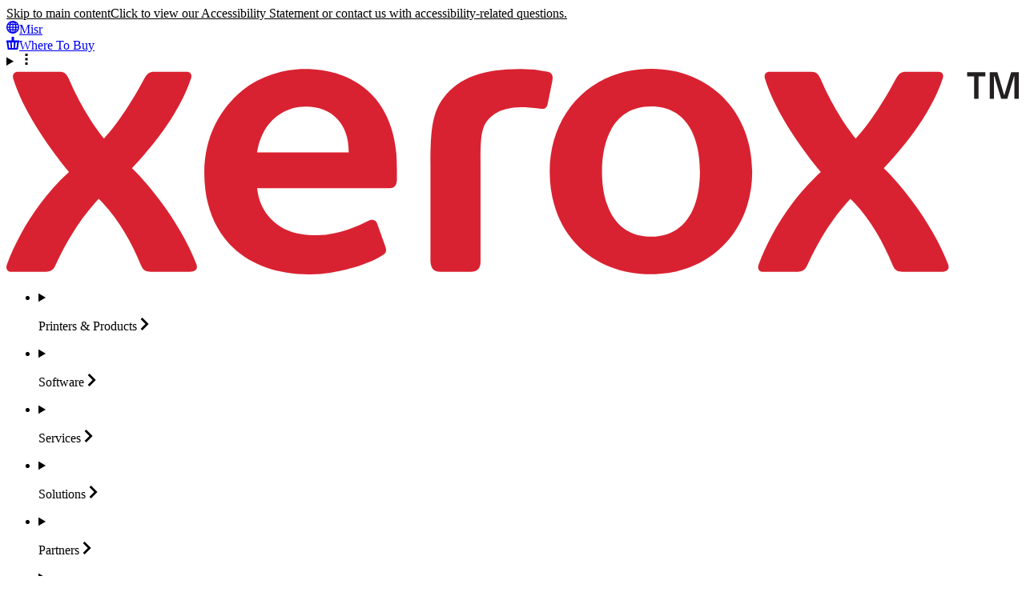

--- FILE ---
content_type: application/javascript
request_url: https://security.business.xerox.com/_Incapsula_Resource?SWJIYLWA=719d34d31c8e3a6e6fffd425f7e032f3&ns=1&cb=969919661
body_size: 18331
content:
var _0x1032=['\x4a\x4d\x4b\x52\x57\x38\x4f\x74\x77\x71\x66\x43\x76\x73\x4f\x4d\x77\x6f\x37\x43\x75\x67\x3d\x3d','\x4b\x7a\x67\x37\x77\x6f\x76\x43\x75\x38\x4f\x4a\x45\x73\x4b\x74\x77\x35\x41\x49\x77\x71\x48\x43\x6b\x53\x44\x43\x68\x51\x51\x32\x77\x34\x48\x43\x69\x51\x3d\x3d','\x77\x34\x7a\x43\x70\x4d\x4b\x77\x77\x72\x77\x3d','\x42\x33\x6f\x39\x44\x6b\x48\x43\x68\x4d\x4f\x4b','\x77\x36\x49\x79\x77\x37\x42\x55\x77\x36\x72\x44\x70\x4d\x4b\x38\x77\x72\x73\x77\x62\x4d\x4b\x6f\x77\x34\x37\x44\x73\x38\x4f\x37\x77\x35\x63\x74\x77\x72\x50\x43\x71\x63\x4b\x42\x77\x35\x7a\x43\x70\x58\x54\x43\x76\x4d\x4b\x75\x77\x34\x33\x44\x6c\x56\x49\x55\x77\x34\x72\x43\x73\x31\x7a\x44\x6c\x48\x73\x4b\x55\x63\x4f\x51\x54\x4d\x4b\x41\x49\x57\x2f\x44\x6a\x32\x4d\x35\x77\x34\x42\x4d\x64\x6a\x74\x56\x42\x4d\x4f\x6c\x77\x34\x33\x44\x6f\x6a\x44\x43\x74\x38\x4b\x67\x77\x70\x4e\x49\x63\x31\x62\x44\x76\x38\x4b\x77\x64\x63\x4f\x78\x77\x35\x6b\x3d','\x77\x71\x4c\x44\x69\x78\x49\x4f\x77\x6f\x54\x44\x76\x77\x3d\x3d','\x4f\x57\x6f\x4f','\x51\x63\x4f\x30\x62\x63\x4b\x52\x77\x6f\x78\x52\x4c\x38\x4f\x73\x77\x36\x76\x44\x6a\x52\x6e\x44\x68\x63\x4f\x70\x49\x32\x62\x44\x6d\x42\x59\x3d','\x77\x72\x54\x43\x70\x30\x63\x52\x63\x77\x3d\x3d','\x77\x72\x35\x34\x48\x51\x3d\x3d','\x64\x4d\x4f\x47\x77\x72\x5a\x52\x64\x38\x4b\x67','\x53\x7a\x35\x4e','\x77\x70\x49\x35\x47\x33\x6e\x43\x73\x48\x38\x3d','\x41\x4d\x4b\x67\x44\x41\x3d\x3d','\x77\x6f\x56\x71\x77\x36\x4d\x4e\x77\x70\x58\x43\x76\x51\x3d\x3d','\x77\x71\x45\x2f\x61\x77\x3d\x3d','\x55\x63\x4f\x34\x77\x6f\x59\x3d','\x4c\x55\x4c\x43\x74\x41\x3d\x3d','\x57\x30\x52\x4e','\x4e\x6e\x6e\x44\x73\x41\x3d\x3d','\x58\x57\x74\x63\x77\x70\x6e\x44\x73\x38\x4f\x2f\x77\x70\x34\x65\x4c\x73\x4f\x4e','\x77\x6f\x6b\x4f\x77\x70\x46\x77\x77\x70\x44\x43\x6c\x67\x3d\x3d','\x61\x52\x45\x75','\x62\x73\x4f\x66\x4a\x41\x3d\x3d','\x77\x72\x2f\x43\x6c\x48\x34\x38\x77\x72\x7a\x43\x75\x77\x3d\x3d','\x49\x77\x66\x43\x6c\x41\x3d\x3d','\x50\x4d\x4f\x52\x77\x37\x34\x6c\x77\x34\x2f\x43\x71\x41\x3d\x3d','\x47\x41\x48\x44\x6c\x67\x3d\x3d','\x46\x63\x4f\x56\x77\x34\x49\x3d','\x77\x6f\x2f\x44\x70\x69\x38\x3d','\x49\x73\x4b\x58\x49\x73\x4b\x78\x77\x70\x4c\x44\x74\x41\x3d\x3d','\x57\x4d\x4f\x71\x77\x70\x51\x3d','\x51\x73\x4f\x64\x4a\x67\x3d\x3d','\x50\x63\x4f\x30\x77\x34\x2f\x44\x73\x52\x55\x76','\x42\x4d\x4b\x51\x77\x37\x59\x3d','\x77\x70\x73\x38\x77\x6f\x67\x3d','\x77\x34\x48\x44\x6b\x45\x6f\x3d','\x77\x35\x54\x43\x6c\x63\x4b\x73\x4a\x58\x52\x67\x77\x70\x6b\x6c\x55\x4d\x4b\x7a','\x77\x72\x46\x49\x43\x38\x4f\x78\x77\x72\x54\x44\x68\x67\x3d\x3d','\x77\x72\x51\x2f\x41\x41\x3d\x3d','\x43\x6b\x48\x43\x6e\x51\x3d\x3d','\x50\x42\x2f\x44\x72\x38\x4b\x6e\x77\x6f\x42\x48\x49\x4d\x4f\x6b\x4a\x73\x4f\x5a','\x53\x38\x4f\x30\x61\x63\x4b\x52\x77\x6f\x39\x52\x4b\x73\x4f\x73\x77\x36\x6e\x44\x6a\x52\x6b\x3d','\x77\x71\x38\x4c\x77\x37\x7a\x43\x71\x42\x34\x3d','\x77\x70\x6a\x43\x67\x73\x4f\x63','\x4f\x38\x4b\x2b\x47\x67\x3d\x3d','\x77\x71\x76\x43\x73\x6b\x55\x66\x63\x77\x55\x3d','\x4d\x73\x4b\x4b\x49\x63\x4b\x77\x77\x71\x66\x44\x73\x67\x3d\x3d','\x77\x71\x51\x39\x77\x6f\x34\x32\x77\x36\x6f\x68\x4d\x51\x3d\x3d','\x77\x72\x54\x43\x6f\x6b\x6b\x4c\x63\x78\x38\x3d','\x51\x38\x4f\x4d\x77\x6f\x51\x3d','\x4e\x68\x6e\x44\x71\x73\x4b\x77\x77\x72\x74\x6e\x49\x67\x3d\x3d','\x77\x72\x76\x43\x76\x73\x4f\x48\x77\x34\x4c\x44\x67\x4d\x4b\x39','\x4b\x78\x4c\x44\x76\x63\x4b\x68','\x77\x70\x30\x30\x46\x47\x7a\x43\x68\x57\x4d\x3d','\x77\x72\x48\x44\x73\x38\x4b\x45\x77\x34\x33\x44\x68\x51\x3d\x3d','\x44\x47\x58\x44\x6f\x31\x31\x52\x77\x72\x51\x3d','\x77\x70\x66\x44\x6b\x41\x72\x44\x6a\x73\x4b\x76\x46\x31\x50\x43\x72\x73\x4b\x42\x77\x6f\x33\x44\x74\x38\x4b\x4e\x77\x37\x34\x6a','\x77\x34\x33\x44\x6c\x6d\x51\x77\x77\x70\x37\x43\x69\x67\x3d\x3d','\x4d\x4d\x4b\x57\x77\x34\x4c\x44\x73\x6b\x34\x3d','\x77\x37\x2f\x43\x6e\x51\x42\x59\x77\x6f\x7a\x43\x6f\x38\x4f\x65\x77\x6f\x4a\x47\x77\x6f\x39\x34\x64\x44\x2f\x44\x69\x33\x72\x44\x6b\x38\x4b\x41\x58\x6b\x76\x44\x76\x4d\x4f\x44\x77\x70\x6c\x38\x55\x4d\x4b\x69\x77\x72\x44\x44\x6f\x73\x4f\x67\x64\x51\x58\x44\x75\x51\x3d\x3d','\x77\x34\x54\x43\x6a\x63\x4b\x68\x50\x6b\x4d\x3d','\x64\x4d\x4f\x54\x77\x71\x7a\x44\x6f\x41\x3d\x3d','\x66\x73\x4f\x37\x77\x6f\x30\x3d','\x77\x6f\x31\x6d\x4c\x52\x63\x3d','\x41\x4d\x4b\x45\x42\x67\x3d\x3d','\x77\x70\x59\x4f\x77\x36\x5a\x6a\x77\x72\x34\x67\x77\x72\x7a\x44\x6a\x6e\x33\x44\x70\x51\x6b\x71\x77\x37\x2f\x44\x6f\x73\x4f\x39\x4e\x31\x37\x44\x6a\x52\x35\x74\x46\x63\x4b\x7a\x65\x6b\x4d\x67\x62\x57\x73\x4a\x4b\x54\x58\x44\x71\x78\x58\x43\x74\x38\x4f\x68\x77\x37\x50\x43\x72\x79\x42\x37\x77\x71\x6e\x43\x72\x77\x3d\x3d','\x77\x72\x76\x43\x73\x73\x4f\x76\x77\x36\x35\x37','\x55\x6d\x5a\x54\x77\x6f\x7a\x44\x68\x4d\x4f\x34','\x77\x34\x45\x5a\x77\x71\x34\x3d','\x77\x37\x34\x43\x77\x71\x30\x3d','\x77\x35\x41\x2f\x77\x34\x63\x3d','\x77\x72\x73\x32\x64\x41\x3d\x3d','\x59\x4d\x4f\x38\x77\x70\x55\x3d','\x77\x6f\x45\x37\x77\x6f\x45\x3d','\x77\x71\x74\x72\x77\x35\x76\x44\x6b\x52\x35\x67','\x55\x54\x35\x4e\x77\x34\x49\x59\x4c\x51\x3d\x3d','\x77\x70\x2f\x44\x70\x38\x4b\x51\x44\x6b\x56\x65\x4b\x63\x4f\x62','\x77\x36\x76\x43\x70\x42\x59\x3d','\x77\x34\x31\x78\x77\x71\x30\x3d','\x77\x71\x38\x37\x54\x73\x4f\x76\x50\x4d\x4f\x33','\x77\x71\x39\x58\x47\x51\x3d\x3d','\x77\x6f\x4c\x43\x71\x4d\x4f\x4a','\x4e\x73\x4f\x73\x77\x34\x55\x3d','\x77\x71\x45\x48\x77\x36\x67\x3d','\x4f\x57\x48\x44\x73\x46\x72\x44\x6a\x4d\x4f\x33','\x48\x51\x58\x43\x6c\x67\x3d\x3d','\x77\x35\x44\x44\x71\x38\x4b\x59\x47\x32\x4e\x43\x4f\x63\x4b\x44\x46\x54\x63\x3d','\x64\x4d\x4f\x47\x77\x72\x5a\x52\x64\x63\x4b\x37\x52\x6d\x46\x5a\x49\x41\x3d\x3d','\x50\x73\x4b\x41\x45\x67\x3d\x3d','\x77\x72\x35\x46\x42\x4d\x4f\x6b\x77\x6f\x48\x44\x6d\x67\x3d\x3d','\x77\x6f\x55\x2b\x4b\x58\x2f\x43\x67\x32\x4a\x33\x63\x41\x3d\x3d','\x77\x72\x6e\x44\x6f\x77\x6b\x3d','\x65\x31\x4a\x50','\x77\x36\x7a\x44\x6e\x4d\x4b\x6d\x48\x46\x52\x41\x4b\x38\x4b\x46','\x77\x70\x59\x7a\x51\x51\x3d\x3d','\x77\x71\x33\x44\x68\x68\x30\x62\x77\x72\x50\x44\x75\x4d\x4f\x47\x77\x35\x46\x37\x77\x34\x77\x3d','\x77\x36\x38\x48\x77\x71\x54\x43\x76\x56\x2f\x44\x72\x6e\x72\x43\x76\x4d\x4f\x50\x59\x4d\x4f\x6d\x47\x4d\x4f\x58\x77\x6f\x7a\x43\x6b\x41\x3d\x3d','\x77\x6f\x6e\x43\x73\x4d\x4f\x78\x77\x36\x5a\x32','\x77\x72\x6c\x79\x4b\x68\x6f\x3d','\x50\x54\x4d\x73\x77\x72\x44\x43\x74\x73\x4f\x42\x49\x67\x3d\x3d','\x63\x79\x63\x4f','\x61\x7a\x4d\x71\x57\x43\x4d\x69\x77\x70\x6f\x3d','\x57\x38\x4f\x68\x49\x77\x3d\x3d','\x77\x71\x72\x43\x71\x52\x4c\x44\x6c\x73\x4f\x49\x77\x35\x68\x69\x4e\x6c\x66\x44\x6a\x77\x3d\x3d','\x77\x72\x6b\x77\x77\x34\x6b\x4e\x77\x36\x76\x44\x69\x52\x74\x37\x41\x56\x4e\x6e','\x53\x51\x52\x6e','\x46\x63\x4f\x74\x4d\x38\x4b\x4b\x77\x34\x35\x46','\x45\x73\x4f\x48\x46\x51\x3d\x3d','\x58\x63\x4f\x5a\x77\x36\x37\x43\x6f\x58\x6a\x43\x76\x78\x6e\x44\x6a\x31\x54\x44\x69\x6c\x73\x64\x77\x35\x6e\x44\x76\x55\x73\x4d\x4e\x38\x4b\x49\x77\x34\x6a\x44\x6a\x63\x4f\x62\x55\x69\x6f\x30\x4f\x44\x7a\x44\x76\x47\x63\x48\x77\x36\x45\x67\x55\x6a\x46\x56\x61\x4d\x4b\x39\x57\x48\x4c\x43\x74\x63\x4f\x50','\x77\x34\x41\x66\x77\x35\x78\x37\x77\x34\x62\x44\x68\x77\x3d\x3d','\x54\x38\x4f\x72\x77\x70\x4d\x3d','\x77\x6f\x77\x70\x77\x35\x63\x3d','\x58\x78\x34\x79','\x77\x70\x72\x44\x68\x42\x55\x3d','\x77\x35\x30\x69\x77\x37\x49\x65\x77\x71\x44\x43\x6f\x55\x4d\x74','\x64\x55\x74\x70','\x4d\x6b\x58\x43\x70\x77\x3d\x3d','\x4f\x56\x6a\x43\x6e\x41\x3d\x3d','\x66\x51\x77\x45','\x64\x4d\x4f\x42\x77\x72\x6c\x51\x51\x73\x4b\x6d\x56\x32\x64\x73\x4f\x38\x4b\x4e','\x77\x72\x67\x65\x77\x37\x4c\x43\x74\x41\x33\x44\x74\x53\x6e\x43\x73\x67\x3d\x3d','\x77\x37\x4c\x44\x70\x68\x6e\x44\x6e\x63\x4f\x4d\x77\x34\x4e\x6c\x4d\x46\x44\x43\x6e\x58\x45\x3d','\x4f\x6d\x58\x44\x70\x6d\x31\x4f\x77\x71\x50\x43\x6b\x78\x55\x3d','\x77\x6f\x44\x44\x69\x51\x41\x3d','\x77\x6f\x62\x44\x70\x63\x4b\x76','\x41\x6c\x5a\x78\x77\x34\x73\x3d','\x77\x70\x70\x32\x4b\x69\x73\x48\x77\x35\x76\x43\x71\x41\x3d\x3d','\x77\x70\x48\x44\x71\x63\x4b\x6a','\x77\x71\x62\x44\x71\x63\x4b\x41','\x77\x36\x45\x6f\x77\x72\x64\x38\x55\x44\x34\x3d','\x4e\x38\x4f\x2f\x64\x63\x4b\x59\x77\x34\x38\x49','\x49\x38\x4b\x6b\x57\x67\x3d\x3d','\x49\x73\x4b\x4f\x77\x37\x73\x3d','\x4c\x63\x4b\x61\x4c\x63\x4b\x6b\x77\x71\x66\x44\x71\x41\x3d\x3d','\x77\x37\x72\x44\x68\x73\x4b\x41','\x61\x48\x44\x44\x72\x45\x6a\x44\x6e\x51\x3d\x3d','\x77\x36\x54\x43\x6f\x4d\x4b\x71\x77\x72\x34\x54\x62\x67\x3d\x3d','\x54\x6a\x4d\x75','\x58\x58\x6b\x6f\x4e\x6c\x76\x43\x6a\x41\x3d\x3d','\x4d\x38\x4f\x63\x77\x37\x45\x77\x77\x37\x72\x43\x74\x41\x3d\x3d','\x77\x70\x37\x43\x6e\x73\x4f\x51','\x77\x36\x62\x44\x6a\x31\x6b\x3d','\x62\x38\x4f\x68\x66\x63\x4b\x48\x77\x34\x67\x65','\x4b\x52\x62\x44\x6f\x73\x4b\x67\x77\x71\x59\x3d','\x64\x73\x4f\x38\x77\x72\x30\x3d','\x50\x38\x4b\x65\x53\x63\x4f\x68\x77\x71\x62\x43\x74\x73\x4f\x57\x77\x6f\x54\x43\x72\x41\x3d\x3d','\x77\x71\x45\x36\x77\x36\x41\x6e\x77\x34\x76\x44\x73\x67\x3d\x3d','\x77\x70\x38\x55\x77\x70\x41\x3d','\x4d\x53\x4d\x77\x61\x43\x38\x70\x77\x70\x5a\x77\x77\x36\x7a\x44\x75\x51\x3d\x3d','\x77\x37\x44\x44\x6d\x78\x30\x3d','\x4a\x73\x4b\x56\x51\x38\x4f\x6a\x77\x72\x54\x43\x74\x77\x3d\x3d','\x77\x37\x72\x43\x75\x56\x34\x55\x61\x77\x3d\x3d','\x77\x72\x51\x30\x77\x6f\x6b\x3d','\x47\x7a\x6b\x69','\x43\x73\x4f\x57\x77\x36\x55\x3d','\x77\x71\x5a\x50\x4f\x63\x4f\x33\x77\x6f\x66\x44\x6d\x38\x4b\x38\x77\x35\x51\x3d','\x43\x51\x6a\x43\x72\x4d\x4b\x70\x4b\x4d\x4b\x6a','\x77\x37\x48\x43\x6f\x73\x4b\x6e','\x77\x37\x41\x77\x77\x6f\x73\x39\x77\x37\x77\x42\x49\x32\x51\x34\x77\x35\x72\x43\x6f\x73\x4b\x77\x77\x72\x4e\x62\x77\x35\x56\x71','\x77\x71\x45\x32\x77\x6f\x51\x30\x77\x36\x59\x47','\x49\x6a\x7a\x43\x73\x51\x3d\x3d','\x77\x72\x4a\x41\x77\x35\x4d\x3d','\x4d\x63\x4b\x54\x4e\x73\x4b\x6b\x77\x72\x72\x44\x72\x6e\x6f\x54\x46\x4d\x4b\x51\x41\x6d\x39\x65\x58\x68\x67\x6a\x77\x6f\x49\x3d','\x77\x37\x6a\x44\x73\x45\x33\x43\x6a\x63\x4f\x32\x42\x51\x4c\x43\x73\x38\x4f\x43','\x77\x6f\x50\x44\x73\x63\x4b\x61\x77\x34\x58\x44\x69\x41\x3d\x3d','\x50\x6a\x6f\x74\x77\x6f\x50\x43\x74\x73\x4f\x43\x4e\x41\x3d\x3d','\x77\x70\x4d\x63\x57\x77\x3d\x3d','\x77\x6f\x59\x44\x77\x70\x35\x6c\x77\x71\x58\x43\x69\x67\x3d\x3d','\x77\x70\x4d\x42\x77\x70\x4d\x3d','\x5a\x38\x4f\x43\x77\x71\x4a\x45\x58\x38\x4b\x36\x66\x57\x46\x67\x49\x4d\x4f\x43\x59\x38\x4f\x62\x77\x6f\x35\x73\x77\x71\x33\x44\x67\x79\x37\x43\x6f\x73\x4b\x38\x77\x71\x30\x3d','\x4f\x73\x4b\x42\x77\x34\x30\x3d','\x4f\x63\x4b\x64\x43\x55\x73\x46\x77\x34\x64\x71\x77\x37\x4e\x2f\x77\x35\x72\x44\x73\x33\x73\x36\x77\x37\x73\x69\x77\x34\x77\x77\x77\x70\x56\x6b\x4c\x41\x7a\x44\x69\x46\x74\x61\x77\x70\x30\x33','\x61\x47\x74\x4c','\x77\x6f\x44\x44\x72\x63\x4b\x44\x77\x34\x76\x44\x6c\x63\x4f\x77\x4f\x51\x3d\x3d','\x77\x70\x7a\x44\x68\x54\x67\x6e\x77\x34\x50\x43\x6b\x38\x4f\x4b\x44\x6d\x6f\x3d','\x4c\x4d\x4f\x4a\x77\x37\x4d\x2b\x77\x37\x6f\x3d','\x4a\x32\x56\x76','\x46\x58\x45\x74\x50\x30\x37\x43\x67\x4d\x4f\x42\x61\x48\x30\x3d','\x77\x71\x2f\x44\x70\x52\x58\x43\x6c\x4d\x4b\x6f\x47\x46\x33\x43\x71\x73\x4f\x52\x77\x72\x76\x44\x74\x38\x4f\x49\x77\x37\x67\x53\x4b\x4d\x4b\x54\x77\x6f\x4d\x2b\x77\x37\x4e\x47\x77\x37\x41\x3d','\x77\x34\x76\x44\x75\x63\x4b\x78','\x4f\x63\x4b\x41\x51\x63\x4f\x74\x77\x72\x51\x3d','\x77\x70\x46\x32\x4d\x42\x67\x61\x77\x35\x34\x3d','\x77\x71\x34\x62\x65\x4d\x4f\x33\x49\x41\x3d\x3d','\x54\x6d\x78\x4e','\x77\x36\x48\x43\x6c\x63\x4b\x37','\x77\x70\x50\x43\x72\x73\x4f\x35\x77\x36\x70\x36\x66\x42\x77\x3d','\x4f\x63\x4b\x45\x44\x30\x51\x3d','\x77\x35\x4d\x63\x77\x34\x5a\x33\x77\x34\x62\x44\x6a\x4d\x4b\x49','\x65\x54\x67\x36\x61\x53\x77\x6d\x77\x70\x46\x37\x77\x36\x30\x3d','\x4f\x73\x4b\x63\x57\x4d\x4f\x6a\x77\x71\x6e\x43\x73\x63\x4f\x6e\x77\x6f\x54\x43\x73\x42\x44\x44\x69\x63\x4f\x50\x4d\x48\x4a\x43\x4e\x77\x66\x44\x75\x41\x7a\x44\x76\x38\x4f\x6f\x77\x37\x76\x43\x6a\x6d\x77\x7a\x4b\x63\x4f\x67\x77\x72\x73\x4e\x4b\x69\x51\x46\x52\x58\x4d\x3d','\x77\x71\x7a\x43\x6b\x47\x6f\x70\x77\x70\x54\x43\x6f\x63\x4f\x56','\x77\x72\x73\x43\x65\x4d\x4f\x37\x4f\x6b\x63\x4f\x77\x72\x6b\x3d','\x63\x4d\x4f\x54\x77\x36\x58\x44\x71\x33\x62\x43\x6d\x68\x72\x44\x6c\x31\x62\x43\x6c\x41\x55\x56','\x66\x38\x4f\x37\x77\x70\x6b\x3d','\x77\x6f\x68\x67\x4b\x51\x3d\x3d','\x77\x34\x58\x44\x69\x79\x59\x3d','\x77\x37\x6a\x43\x71\x63\x4b\x78\x77\x72\x34\x4f\x61\x48\x50\x44\x68\x31\x33\x43\x69\x30\x73\x3d','\x4a\x7a\x67\x38\x77\x6f\x48\x43\x70\x38\x4f\x6a\x49\x51\x3d\x3d','\x77\x36\x54\x44\x75\x67\x41\x3d','\x77\x72\x64\x69\x77\x34\x44\x44\x6b\x51\x4e\x6d\x77\x36\x34\x74\x58\x73\x4b\x32\x5a\x7a\x37\x44\x6a\x4d\x4f\x30\x65\x73\x4f\x6c\x77\x36\x77\x2f\x77\x35\x6c\x32\x41\x48\x66\x43\x69\x4d\x4f\x66\x77\x34\x74\x41\x4e\x4d\x4f\x4f\x46\x63\x4f\x58\x77\x35\x59\x4b\x46\x77\x67\x66\x4a\x77\x3d\x3d','\x49\x6a\x4d\x32\x77\x6f\x50\x43\x71\x38\x4f\x45','\x77\x6f\x5a\x69\x4f\x77\x3d\x3d','\x43\x63\x4f\x6b\x4b\x4d\x4b\x4b\x77\x35\x4e\x44\x52\x4d\x4f\x31\x77\x71\x48\x44\x68\x52\x63\x3d','\x77\x71\x48\x43\x6f\x6b\x55\x62\x63\x77\x51\x79\x77\x36\x30\x3d','\x4b\x6a\x4d\x75\x77\x6f\x33\x43\x76\x4d\x4f\x4a\x45\x38\x4b\x47\x77\x36\x6b\x75','\x4d\x30\x52\x67\x77\x35\x78\x4f\x77\x70\x6e\x44\x73\x67\x34\x4e','\x77\x6f\x6c\x32\x4c\x51\x73\x3d','\x77\x70\x4a\x6a\x77\x36\x41\x54\x77\x72\x48\x43\x76\x51\x3d\x3d','\x77\x36\x58\x44\x72\x41\x54\x44\x6d\x67\x3d\x3d','\x77\x37\x7a\x44\x70\x68\x58\x44\x68\x38\x4f\x55\x77\x35\x51\x3d','\x77\x72\x67\x65\x77\x36\x50\x43\x71\x68\x37\x44\x76\x54\x77\x3d','\x77\x71\x6e\x43\x6a\x32\x67\x3d','\x46\x63\x4b\x39\x45\x67\x3d\x3d','\x77\x72\x45\x4f\x65\x73\x4f\x35\x49\x45\x34\x3d','\x77\x72\x41\x47\x51\x41\x3d\x3d','\x77\x71\x55\x54\x4b\x77\x3d\x3d','\x64\x4d\x4b\x53\x48\x55\x49\x43\x77\x34\x5a\x42\x77\x72\x5a\x69\x77\x35\x6a\x43\x72\x33\x51\x75\x77\x37\x51\x34\x77\x34\x59\x3d','\x4b\x78\x6a\x44\x6e\x63\x4b\x68\x77\x72\x46\x42\x4b\x73\x4f\x6d','\x4f\x73\x4f\x31\x53\x67\x3d\x3d','\x77\x72\x59\x55\x77\x37\x6e\x43\x72\x77\x3d\x3d','\x77\x70\x37\x44\x6f\x4d\x4b\x41\x77\x34\x58\x44\x6d\x38\x4f\x2f\x50\x6d\x50\x44\x71\x67\x3d\x3d','\x77\x71\x59\x6d\x53\x63\x4f\x37\x50\x4d\x4f\x73','\x61\x52\x63\x68\x77\x37\x64\x6c\x4e\x73\x4f\x47\x58\x45\x44\x43\x6f\x78\x49\x66\x51\x30\x72\x44\x6b\x69\x63\x3d','\x45\x77\x7a\x43\x72\x73\x4b\x37\x4f\x51\x3d\x3d','\x4e\x38\x4b\x61\x4c\x63\x4b\x6e\x77\x72\x7a\x44\x73\x67\x3d\x3d','\x4a\x57\x72\x43\x73\x73\x4b\x31\x42\x4d\x4b\x67\x46\x38\x4b\x6b\x77\x35\x41\x67\x77\x71\x37\x43\x75\x38\x4f\x44\x77\x34\x49\x79\x77\x71\x52\x54','\x59\x63\x4f\x50\x77\x72\x74\x57\x55\x77\x3d\x3d','\x77\x72\x62\x43\x71\x38\x4f\x5a\x77\x36\x76\x44\x6c\x63\x4b\x34\x48\x51\x3d\x3d','\x77\x71\x66\x44\x72\x51\x2f\x43\x6d\x4d\x4b\x68\x47\x45\x54\x43\x6f\x4d\x4b\x44\x77\x37\x7a\x44\x74\x4d\x4b\x45\x77\x37\x67\x62\x4a\x63\x4b\x59\x77\x70\x5a\x35\x77\x37\x46\x47\x77\x37\x70\x7a\x77\x37\x68\x6f\x53\x38\x4b\x4a\x77\x72\x73\x3d','\x50\x4d\x4b\x52\x51\x63\x4f\x78\x77\x71\x55\x3d','\x44\x4d\x4b\x35\x44\x51\x3d\x3d','\x4a\x57\x6a\x44\x71\x31\x72\x44\x6b\x63\x4f\x78\x77\x34\x38\x3d','\x77\x70\x37\x44\x6f\x4d\x4b\x41\x77\x34\x58\x44\x6d\x38\x4f\x2f\x50\x6d\x50\x44\x71\x6e\x7a\x44\x71\x38\x4b\x53\x62\x44\x6e\x43\x72\x4d\x4b\x34\x77\x37\x77\x44','\x4a\x4d\x4f\x6d\x63\x4d\x4b\x65\x77\x35\x34\x3d','\x4f\x63\x4b\x64\x48\x56\x67\x4b\x77\x34\x5a\x48\x77\x37\x73\x3d','\x4b\x46\x5a\x7a\x77\x34\x64\x6f\x77\x70\x2f\x44\x6f\x77\x38\x4c\x77\x34\x50\x44\x72\x44\x7a\x43\x73\x38\x4b\x52\x54\x42\x31\x54\x77\x72\x74\x67','\x44\x38\x4f\x70\x4d\x63\x4b\x59\x77\x35\x38\x3d','\x50\x47\x37\x43\x70\x73\x4b\x34\x45\x63\x4b\x6f\x46\x63\x4b\x75\x77\x35\x41\x3d','\x4d\x63\x4b\x54\x49\x73\x4b\x33\x77\x72\x58\x44\x72\x31\x63\x62','\x77\x72\x37\x44\x67\x67\x6b\x4f\x77\x70\x6e\x44\x75\x63\x4f\x39\x77\x35\x46\x43\x77\x34\x78\x68\x4b\x54\x66\x43\x6b\x6d\x6e\x43\x6a\x4d\x4f\x42','\x77\x6f\x77\x38\x77\x37\x6f\x70\x77\x34\x6e\x44\x76\x7a\x64\x47\x43\x6c\x64\x6c\x77\x36\x6a\x43\x6a\x67\x3d\x3d','\x77\x36\x67\x31\x77\x72\x42\x6f\x55\x43\x55\x3d','\x4b\x57\x58\x44\x70\x6e\x4e\x41\x77\x72\x44\x43\x6f\x7a\x58\x43\x72\x51\x3d\x3d','\x4f\x67\x2f\x44\x70\x38\x4b\x6d\x77\x72\x64\x62','\x46\x63\x4b\x41\x52\x63\x4f\x6c\x77\x71\x37\x43\x71\x38\x4f\x58\x77\x6f\x77\x3d','\x41\x42\x58\x43\x71\x38\x4b\x39\x4b\x4d\x4b\x34','\x4e\x6d\x58\x44\x73\x6c\x48\x44\x71\x4d\x4f\x33\x77\x35\x30\x2b\x63\x73\x4f\x74\x45\x51\x3d\x3d','\x77\x71\x67\x6e\x77\x36\x63\x7a\x77\x34\x76\x44\x71\x51\x3d\x3d','\x77\x72\x54\x43\x73\x38\x4f\x62\x77\x34\x72\x44\x6d\x63\x4b\x77','\x42\x57\x63\x67\x4b\x56\x7a\x43\x6d\x67\x3d\x3d','\x77\x72\x66\x44\x6a\x78\x49\x4e\x77\x70\x58\x44\x72\x77\x3d\x3d','\x4d\x41\x66\x44\x71\x38\x4b\x6e\x77\x71\x49\x3d','\x4a\x73\x4b\x42\x44\x67\x3d\x3d','\x4d\x48\x7a\x44\x74\x30\x37\x44\x6a\x4d\x4f\x73','\x54\x57\x4a\x62\x77\x6f\x72\x44\x67\x73\x4f\x35','\x77\x71\x76\x44\x6c\x68\x55\x61\x77\x6f\x54\x44\x70\x41\x3d\x3d','\x77\x70\x76\x43\x74\x38\x4f\x34\x77\x37\x78\x74\x58\x68\x4e\x6b\x77\x35\x77\x3d','\x63\x73\x4f\x57\x77\x72\x35\x51\x51\x73\x4b\x6e','\x77\x71\x7a\x43\x69\x58\x6b\x6f\x77\x70\x54\x43\x6f\x63\x4f\x69\x57\x6a\x54\x43\x6e\x73\x4b\x49\x53\x41\x3d\x3d','\x77\x35\x49\x53\x77\x72\x64\x79\x51\x7a\x35\x4e\x77\x72\x56\x6f\x61\x6d\x73\x3d','\x4c\x73\x4b\x66\x51\x4d\x4f\x46\x77\x72\x58\x43\x71\x38\x4f\x58\x77\x6f\x7a\x43\x71\x52\x44\x43\x6e\x63\x4f\x51\x4d\x67\x3d\x3d','\x77\x70\x58\x44\x75\x63\x4b\x66\x77\x35\x2f\x44\x69\x4d\x4f\x74','\x77\x72\x50\x43\x74\x4d\x4f\x45\x77\x36\x54\x44\x67\x63\x4b\x68\x46\x78\x54\x43\x6b\x31\x52\x56\x77\x35\x58\x43\x73\x57\x52\x67\x77\x6f\x34\x49\x42\x56\x49\x71\x41\x73\x4b\x49\x55\x41\x3d\x3d','\x4b\x79\x34\x78\x77\x70\x66\x43\x71\x38\x4f\x66','\x77\x37\x77\x6a\x77\x35\x5a\x38\x77\x34\x72\x44\x6a\x4d\x4b\x53\x77\x6f\x59\x55\x65\x63\x4b\x71\x77\x34\x62\x44\x75\x38\x4f\x71\x77\x34\x6f\x59\x77\x6f\x48\x43\x6c\x4d\x4b\x67\x77\x36\x7a\x43\x6c\x56\x41\x3d','\x77\x72\x4c\x43\x6f\x38\x4f\x41\x77\x35\x62\x44\x67\x4d\x4b\x6d','\x4d\x57\x76\x44\x76\x55\x6a\x44\x6c\x63\x4f\x36\x77\x35\x49\x6b\x4b\x4d\x4f\x64\x49\x32\x68\x6a\x77\x37\x6a\x44\x75\x63\x4b\x2b\x77\x70\x38\x41\x77\x34\x7a\x43\x6e\x38\x4b\x41\x77\x36\x35\x30\x77\x71\x76\x43\x74\x73\x4b\x7a\x42\x67\x77\x4f\x77\x6f\x6b\x3d','\x57\x33\x74\x55\x77\x70\x6a\x44\x68\x4d\x4f\x6a','\x53\x4d\x4f\x78\x77\x71\x42\x47\x56\x4d\x4b\x77\x55\x47\x31\x75\x4d\x63\x4b\x4e\x55\x73\x4f\x48\x77\x34\x31\x75\x77\x71\x6a\x44\x68\x6a\x33\x43\x6c\x4d\x4b\x30\x77\x72\x41\x3d','\x4a\x63\x4b\x51\x49\x4d\x4b\x32\x77\x72\x37\x44\x70\x55\x73\x43\x51\x73\x4f\x41\x42\x47\x56\x4a\x61\x42\x59\x2b\x77\x70\x58\x43\x68\x58\x49\x74\x77\x72\x4d\x44\x4a\x38\x4b\x4c\x77\x72\x64\x43\x44\x43\x44\x43\x72\x47\x30\x70\x77\x72\x70\x4f\x77\x71\x50\x43\x6a\x33\x72\x44\x6f\x51\x3d\x3d','\x77\x71\x7a\x44\x74\x42\x44\x43\x67\x73\x4b\x79\x43\x67\x3d\x3d','\x77\x37\x50\x43\x75\x4d\x4f\x4e\x77\x34\x62\x44\x71\x38\x4b\x30\x43\x78\x33\x43\x6d\x45\x5a\x51\x77\x35\x76\x43\x72\x46\x4a\x37\x77\x6f\x38\x4d\x45\x56\x55\x77\x44\x63\x4b\x33\x62\x73\x4f\x4d\x77\x6f\x33\x43\x6c\x4d\x4f\x69\x77\x36\x6f\x3d','\x58\x63\x4f\x47\x43\x4d\x4f\x57\x77\x35\x50\x44\x71\x38\x4f\x37\x5a\x6e\x4a\x32\x77\x72\x2f\x43\x70\x73\x4b\x66\x77\x34\x52\x39','\x42\x38\x4b\x4f\x46\x7a\x6a\x43\x6d\x79\x52\x63','\x4a\x4d\x4b\x4b\x77\x34\x48\x44\x75\x56\x74\x37\x77\x35\x56\x4c\x59\x73\x4b\x38\x61\x63\x4f\x4a\x77\x71\x51\x51','\x4f\x33\x6a\x44\x72\x57\x74\x64\x77\x72\x63\x3d','\x4f\x4d\x4b\x56\x58\x4d\x4f\x78\x77\x71\x6e\x43\x72\x63\x4f\x64','\x49\x56\x74\x71\x77\x34\x78\x75\x77\x70\x4c\x43\x75\x52\x41\x4c\x77\x6f\x4c\x44\x75\x44\x7a\x43\x6f\x73\x4b\x47','\x66\x43\x51\x78\x62\x79\x38\x38\x77\x6f\x77\x3d','\x65\x73\x4f\x52\x42\x63\x4f\x30\x77\x34\x58\x44\x71\x38\x4f\x74\x4a\x57\x5a\x2f\x77\x72\x51\x3d','\x77\x71\x4c\x43\x72\x30\x49\x4c\x63\x78\x34\x3d','\x4c\x4d\x4f\x35\x77\x35\x2f\x44\x74\x6a\x30\x70\x77\x71\x4a\x57\x4a\x38\x4f\x53\x77\x72\x45\x35\x77\x37\x67\x3d','\x48\x4d\x4f\x77\x4e\x4d\x4b\x65\x77\x34\x35\x65','\x4d\x32\x33\x44\x6b\x41\x3d\x3d','\x4c\x47\x66\x43\x71\x38\x4b\x2b\x41\x73\x4b\x74\x4e\x38\x4b\x6a\x77\x34\x74\x39\x77\x37\x4c\x44\x74\x73\x4f\x55\x77\x36\x41\x38\x77\x71\x74\x58\x77\x36\x51\x3d','\x77\x72\x73\x2b\x77\x36\x49\x31\x77\x35\x6f\x3d','\x49\x6d\x33\x44\x73\x46\x6e\x44\x6c\x38\x4f\x6f\x77\x70\x49\x6b\x61\x63\x4f\x52\x43\x47\x31\x76\x77\x37\x54\x44\x75\x73\x4f\x6b\x77\x35\x38\x3d','\x77\x71\x48\x43\x75\x73\x4f\x46\x77\x35\x44\x44\x6b\x51\x3d\x3d','\x77\x71\x67\x55\x77\x34\x50\x43\x74\x52\x6a\x44\x75\x79\x4c\x43\x70\x77\x3d\x3d','\x77\x71\x6e\x43\x74\x6c\x30\x52\x59\x41\x77\x70\x77\x36\x7a\x44\x6f\x4d\x4f\x34\x66\x56\x62\x43\x74\x32\x4d\x6d\x77\x72\x2f\x43\x72\x4d\x4f\x49','\x59\x67\x34\x2b\x77\x36\x31\x32\x4a\x41\x3d\x3d','\x77\x71\x54\x43\x70\x31\x34\x37\x61\x77\x77\x75\x77\x37\x41\x3d','\x77\x37\x2f\x44\x71\x41\x48\x44\x68\x38\x4f\x66\x77\x35\x42\x6b\x50\x46\x62\x44\x6e\x47\x7a\x43\x74\x41\x66\x43\x6b\x45\x67\x3d','\x77\x72\x6b\x44\x77\x37\x6e\x43\x73\x68\x37\x44\x6f\x51\x3d\x3d','\x77\x71\x49\x73\x77\x36\x30\x77\x77\x34\x6f\x3d','\x48\x38\x4b\x4b\x45\x79\x4c\x43\x6c\x53\x70\x47\x4e\x38\x4b\x30\x77\x35\x7a\x43\x74\x63\x4f\x4c\x59\x63\x4b\x43\x77\x71\x48\x44\x6a\x38\x4b\x52\x77\x37\x4d\x37\x77\x70\x63\x3d','\x77\x72\x2f\x43\x6b\x33\x45\x67\x77\x70\x6a\x43\x72\x4d\x4f\x53\x56\x69\x33\x43\x6d\x51\x3d\x3d','\x77\x37\x2f\x44\x71\x41\x48\x44\x68\x38\x4f\x66\x77\x35\x42\x6b\x50\x46\x62\x44\x6e\x47\x2f\x43\x70\x67\x72\x43\x68\x30\x68\x32\x77\x34\x42\x4a\x77\x70\x7a\x43\x70\x69\x7a\x44\x75\x73\x4f\x6c','\x48\x63\x4f\x7a\x77\x36\x30\x3d','\x51\x63\x4f\x56\x43\x63\x4f\x53\x77\x34\x50\x44\x75\x63\x4f\x76\x4c\x51\x3d\x3d','\x44\x73\x4b\x64\x4b\x63\x4b\x6d\x77\x72\x44\x44\x74\x41\x73\x64\x43\x63\x4b\x64\x46\x43\x6c\x64\x58\x68\x6b\x70\x77\x70\x37\x43\x6d\x44\x31\x76\x77\x72\x34\x56\x50\x4d\x4b\x59\x77\x71\x78\x61','\x49\x43\x4d\x31\x77\x6f\x62\x43\x75\x73\x4f\x65\x42\x67\x3d\x3d','\x4e\x4d\x4f\x63\x77\x36\x59\x6b','\x77\x70\x54\x43\x74\x63\x4f\x77\x77\x36\x31\x6e\x51\x54\x73\x3d','\x77\x34\x38\x56\x77\x35\x31\x33\x77\x35\x76\x44\x69\x67\x3d\x3d','\x77\x72\x6e\x44\x68\x78\x49\x4e\x77\x70\x2f\x44\x6f\x4d\x4b\x4d\x77\x35\x74\x50\x77\x34\x78\x68\x4e\x52\x54\x43\x6b\x6d\x4c\x43\x6c\x73\x4f\x61\x48\x30\x37\x43\x73\x41\x3d\x3d','\x4b\x47\x48\x44\x71\x47\x31\x4d','\x77\x37\x72\x44\x6a\x4d\x4b\x66','\x49\x53\x4d\x73\x77\x6f\x48\x43\x72\x63\x4f\x37\x4c\x73\x4b\x62\x77\x36\x30\x6a','\x77\x71\x6f\x43\x65\x73\x4f\x36\x4f\x31\x46\x4e\x77\x72\x4d\x66\x77\x72\x54\x43\x6f\x73\x4f\x62\x52\x63\x4f\x55\x77\x72\x74\x70\x77\x72\x5a\x71\x63\x58\x62\x43\x72\x41\x3d\x3d','\x61\x4d\x4f\x64\x77\x71\x6e\x44\x75\x32\x73\x3d','\x46\x30\x2f\x44\x6f\x67\x3d\x3d','\x77\x70\x34\x6b\x44\x6d\x37\x43\x67\x30\x4e\x38\x66\x6d\x35\x43\x62\x41\x3d\x3d','\x77\x36\x62\x44\x6f\x42\x6e\x44\x69\x73\x4f\x58\x77\x34\x59\x2b\x42\x45\x48\x43\x6b\x45\x54\x43\x69\x7a\x62\x43\x68\x56\x4e\x7a\x77\x34\x4a\x65\x77\x34\x6a\x44\x74\x57\x7a\x44\x75\x73\x4b\x74\x43\x73\x4f\x36\x77\x37\x52\x42\x48\x51\x3d\x3d','\x48\x63\x4b\x56\x54\x38\x4f\x44\x77\x6f\x7a\x43\x6a\x63\x4f\x64\x77\x6f\x2f\x43\x72\x41\x48\x43\x68\x73\x4f\x57\x4d\x6d\x42\x6d\x4d\x51\x66\x44\x76\x7a\x4c\x44\x72\x73\x4f\x42','\x59\x4d\x4f\x48\x77\x72\x6c\x48\x57\x63\x4b\x6a\x44\x47\x64\x33\x4f\x73\x4b\x4d\x65\x63\x4f\x47\x77\x35\x74\x2f\x77\x72\x58\x44\x6d\x54\x76\x44\x70\x63\x4b\x6d\x77\x72\x45\x4f\x44\x63\x4f\x77\x41\x51\x4a\x6d\x52\x31\x73\x3d','\x77\x71\x41\x78\x54\x73\x4f\x37\x50\x4d\x4f\x74\x77\x72\x46\x61\x77\x35\x42\x55\x77\x37\x67\x3d','\x49\x57\x76\x44\x6a\x55\x6e\x44\x69\x73\x4f\x32\x77\x35\x49\x33','\x54\x6a\x6b\x78\x59\x43\x38\x75\x77\x70\x45\x32\x77\x37\x33\x44\x70\x45\x38\x76\x77\x36\x42\x59\x58\x6a\x46\x34\x52\x79\x44\x44\x6e\x48\x72\x44\x74\x73\x4b\x6a\x77\x71\x5a\x67\x77\x72\x50\x43\x71\x56\x37\x43\x6a\x54\x34\x4a\x53\x68\x62\x44\x6b\x4d\x4f\x33\x47\x33\x6e\x43\x6a\x6c\x48\x43\x6d\x73\x4b\x68\x56\x69\x48\x43\x6e\x4d\x4f\x74\x62\x57\x34\x57\x77\x36\x34\x50\x52\x73\x4b\x6e\x45\x38\x4b\x46\x77\x34\x6e\x43\x6b\x73\x4f\x59\x55\x73\x4f\x31\x77\x34\x2f\x43\x75\x4d\x4f\x34\x4c\x6b\x68\x52\x77\x35\x51\x59\x77\x70\x7a\x44\x69\x73\x4b\x42\x77\x37\x6e\x44\x6d\x43\x72\x43\x73\x58\x58\x44\x6c\x4d\x4f\x36\x77\x72\x7a\x44\x6d\x63\x4b\x70\x49\x79\x5a\x76\x77\x70\x41\x3d','\x50\x38\x4b\x51\x45\x46\x6b\x4a','\x77\x71\x59\x47\x46\x77\x3d\x3d','\x61\x38\x4f\x53\x77\x71\x48\x44\x71\x32\x6a\x43\x68\x78\x48\x44\x6e\x45\x59\x3d','\x77\x34\x58\x44\x70\x73\x4b\x4c\x47\x6b\x6c\x43\x4d\x38\x4b\x56','\x4e\x38\x4b\x61\x4d\x63\x4b\x77\x77\x72\x72\x44\x72\x30\x73\x46','\x4b\x46\x68\x68\x77\x34\x73\x3d','\x4f\x78\x6a\x44\x72\x63\x4b\x67\x77\x71\x35\x4e\x4b\x73\x4f\x31\x53\x63\x4f\x4a\x77\x37\x48\x44\x68\x38\x4b\x79\x77\x34\x42\x79\x64\x63\x4b\x68\x77\x37\x62\x43\x71\x4d\x4b\x4d\x77\x70\x4d\x3d','\x77\x6f\x7a\x43\x6f\x63\x4f\x78\x77\x37\x70\x6e','\x41\x51\x4c\x43\x6f\x63\x4b\x37\x4d\x63\x4b\x75\x44\x69\x76\x43\x68\x73\x4f\x31\x55\x44\x77\x3d','\x65\x38\x4f\x4b\x77\x71\x54\x44\x6f\x69\x44\x43\x6d\x68\x44\x44\x71\x6c\x62\x43\x6a\x77\x4d\x56\x77\x6f\x6e\x44\x6f\x6b\x6b\x62\x41\x38\x4b\x2b\x77\x34\x44\x44\x76\x4d\x4f\x64\x54\x77\x3d\x3d','\x77\x72\x2f\x44\x72\x52\x58\x43\x68\x4d\x4b\x6a','\x4b\x73\x4f\x7a\x77\x37\x33\x44\x74\x79\x59\x79\x77\x71\x6b\x5a','\x4f\x32\x58\x44\x71\x46\x54\x44\x6e\x38\x4f\x2b\x77\x34\x67\x2f\x64\x4d\x4b\x73\x48\x33\x42\x6f\x77\x37\x54\x44\x75\x4d\x4b\x76\x77\x6f\x49\x66\x77\x34\x62\x43\x67\x38\x4f\x78\x77\x36\x39\x6a\x77\x71\x30\x3d','\x77\x6f\x62\x44\x6f\x4d\x4b\x61\x77\x35\x6e\x44\x6d\x51\x3d\x3d','\x4c\x54\x6b\x32\x77\x6f\x72\x43\x75\x73\x4f\x50\x4d\x38\x4b\x57\x77\x37\x59\x6c','\x46\x78\x6e\x43\x74\x67\x3d\x3d','\x4f\x78\x4c\x44\x75\x4d\x4b\x38\x77\x71\x42\x4e\x45\x4d\x4f\x34\x46\x38\x4f\x49','\x4c\x58\x37\x43\x71\x73\x4b\x2f\x46\x38\x4b\x6f\x44\x4d\x4b\x6c','\x77\x36\x4c\x44\x71\x67\x58\x44\x69\x38\x4f\x64\x77\x35\x38\x2b\x4a\x45\x33\x43\x6c\x6e\x66\x43\x72\x77\x3d\x3d','\x45\x67\x54\x43\x70\x73\x4b\x36\x4e\x41\x3d\x3d','\x77\x34\x44\x44\x6f\x4d\x4b\x4c\x44\x45\x56\x44\x63\x38\x4b\x4f\x4d\x53\x72\x44\x6d\x78\x66\x43\x67\x77\x3d\x3d','\x77\x71\x48\x44\x71\x52\x44\x43\x6c\x73\x4b\x75\x44\x51\x3d\x3d','\x77\x71\x7a\x44\x6f\x78\x6a\x43\x67\x63\x4b\x76','\x77\x71\x67\x77\x77\x36\x38\x77\x77\x35\x62\x44\x68\x54\x6c\x73\x47\x6c\x52\x6d\x77\x37\x4c\x43\x72\x68\x50\x43\x68\x68\x45\x3d','\x4c\x6d\x54\x43\x70\x63\x4b\x73\x43\x73\x4b\x65\x42\x73\x4b\x7a\x77\x35\x5a\x48\x77\x71\x48\x43\x76\x63\x4f\x63\x77\x36\x63\x32','\x52\x7a\x4e\x47\x77\x34\x49\x59\x4c\x41\x3d\x3d','\x77\x6f\x4e\x74\x77\x35\x55\x61\x77\x72\x62\x43\x69\x77\x78\x74\x4b\x79\x59\x35\x54\x73\x4f\x51\x77\x72\x72\x44\x67\x56\x52\x79\x77\x34\x74\x35\x46\x43\x44\x44\x75\x51\x3d\x3d','\x77\x37\x2f\x43\x72\x4d\x4b\x71\x77\x72\x30\x49\x63\x51\x4c\x44\x71\x6d\x7a\x43\x75\x7a\x4c\x44\x69\x4d\x4b\x45\x77\x6f\x6c\x38\x53\x44\x54\x44\x67\x32\x45\x3d','\x4a\x73\x4b\x65\x77\x34\x66\x44\x71\x45\x35\x6b','\x43\x38\x4b\x76\x77\x36\x72\x44\x6e\x33\x39\x5a\x77\x71\x52\x36\x53\x38\x4b\x4d\x54\x38\x4f\x7a','\x77\x36\x4d\x73\x77\x71\x39\x79\x51\x7a\x64\x4e\x77\x72\x64\x37\x4e\x6d\x50\x44\x73\x63\x4b\x4a\x4c\x6b\x37\x43\x75\x4d\x4b\x4b\x47\x73\x4b\x4b\x77\x36\x54\x44\x6d\x73\x4b\x41\x50\x73\x4b\x55\x4a\x38\x4b\x63\x77\x34\x77\x39\x77\x34\x51\x3d','\x77\x72\x55\x2f\x54\x4d\x4f\x39\x4c\x51\x3d\x3d','\x77\x34\x48\x43\x69\x73\x4b\x69','\x4d\x68\x37\x44\x6f\x38\x4b\x77\x77\x70\x64\x52\x4e\x4d\x4f\x6b\x46\x41\x3d\x3d','\x49\x44\x63\x75\x77\x6f\x33\x43\x75\x4d\x4f\x4e\x4d\x38\x4b\x51\x77\x36\x74\x6c\x77\x72\x37\x43\x6b\x43\x58\x43\x6a\x51\x4d\x39\x77\x35\x7a\x44\x6b\x33\x55\x49\x42\x38\x4f\x31\x77\x37\x6f\x72\x43\x57\x76\x43\x6a\x51\x3d\x3d','\x77\x36\x66\x44\x71\x42\x76\x44\x6d\x38\x4f\x64','\x77\x72\x5a\x50\x77\x36\x67\x3d','\x41\x63\x4b\x48\x45\x43\x7a\x43\x6d\x79\x56\x42','\x4a\x32\x37\x43\x71\x73\x4b\x37\x46\x38\x4b\x70','\x57\x73\x4f\x64\x43\x63\x4f\x52\x77\x35\x6e\x44\x72\x38\x4b\x6d\x4c\x32\x68\x38\x77\x71\x2f\x43\x74\x4d\x4b\x61\x77\x37\x39\x37\x77\x37\x72\x44\x73\x41\x3d\x3d','\x65\x38\x4f\x45\x77\x71\x7a\x44\x76\x58\x72\x43\x6e\x51\x3d\x3d','\x77\x35\x54\x44\x72\x38\x4b\x57\x43\x30\x46\x42\x43\x63\x4b\x4f\x50\x54\x41\x3d','\x61\x52\x63\x68\x77\x37\x64\x6c\x4e\x73\x4f\x47\x58\x45\x44\x43\x6f\x78\x45\x4a\x53\x46\x7a\x44\x76\x44\x4c\x44\x75\x42\x58\x44\x6d\x73\x4b\x4f\x65\x32\x4e\x68\x77\x6f\x7a\x44\x67\x73\x4f\x67\x77\x71\x6c\x35\x47\x57\x56\x77\x47\x73\x4f\x38\x63\x77\x52\x6e\x77\x36\x72\x43\x71\x77\x30\x3d','\x42\x4d\x4b\x59\x41\x44\x6e\x43\x73\x79\x78\x58\x4e\x73\x4b\x79\x77\x72\x62\x43\x74\x38\x4f\x51\x62\x67\x3d\x3d','\x4a\x45\x56\x6b\x77\x34\x42\x72\x77\x6f\x30\x3d','\x77\x71\x45\x73\x51\x63\x4f\x6d\x4c\x41\x3d\x3d','\x77\x71\x44\x44\x6a\x77\x6f\x41\x77\x70\x66\x44\x74\x73\x4f\x57\x77\x35\x74\x49\x77\x70\x5a\x78\x4e\x43\x62\x43\x69\x55\x66\x43\x68\x63\x4f\x58\x54\x41\x66\x44\x68\x4d\x4b\x54\x77\x35\x78\x68\x54\x4d\x4b\x38\x77\x37\x66\x44\x76\x38\x4b\x33\x62\x55\x66\x43\x6b\x73\x4f\x70\x77\x6f\x54\x44\x69\x69\x50\x43\x6c\x63\x4f\x43\x77\x70\x62\x43\x70\x41\x3d\x3d','\x77\x6f\x74\x79\x4d\x67\x6f\x4c','\x77\x71\x6b\x49\x77\x37\x58\x43\x73\x79\x76\x44\x74\x53\x6e\x43\x72\x73\x4b\x4a\x57\x4d\x4b\x32\x45\x4d\x4b\x47','\x50\x63\x4f\x4c\x77\x37\x34\x35\x77\x36\x72\x43\x72\x77\x3d\x3d','\x50\x48\x4c\x44\x70\x58\x5a\x4e','\x77\x71\x66\x44\x72\x51\x2f\x43\x6d\x4d\x4b\x68\x47\x45\x54\x43\x6f\x4d\x4b\x44\x77\x37\x7a\x44\x73\x63\x4b\x62\x77\x36\x67\x4f\x44\x63\x4b\x52\x77\x6f\x41\x35\x77\x36\x6c\x6e\x77\x37\x56\x67\x77\x36\x30\x75\x46\x4d\x4f\x47\x77\x36\x72\x43\x6b\x38\x4f\x6f\x4d\x58\x49\x4d\x77\x72\x41\x52\x77\x35\x6a\x44\x6c\x42\x35\x42\x4e\x77\x3d\x3d','\x77\x37\x73\x73\x77\x72\x56\x75\x51\x51\x3d\x3d','\x61\x38\x4f\x50\x77\x71\x44\x44\x76\x45\x2f\x43\x69\x52\x72\x44\x6c\x31\x62\x43\x75\x51\x73\x50\x77\x6f\x38\x3d','\x77\x34\x7a\x44\x69\x32\x6f\x31\x77\x70\x50\x43\x6e\x41\x3d\x3d','\x77\x35\x58\x43\x6a\x38\x4b\x73\x4f\x56\x4d\x3d','\x77\x72\x6e\x43\x75\x73\x4f\x66\x77\x34\x7a\x44\x6b\x38\x4b\x30\x44\x42\x62\x43\x67\x41\x35\x4d\x77\x35\x62\x43\x71\x6b\x42\x6d\x77\x6f\x34\x50\x4c\x42\x6f\x4c\x42\x38\x4b\x4f\x55\x4d\x4f\x4f\x77\x70\x33\x43\x6e\x63\x4f\x6f\x77\x34\x48\x44\x67\x52\x4a\x62\x77\x71\x5a\x6e\x77\x37\x2f\x43\x70\x51\x34\x36\x77\x70\x37\x43\x67\x38\x4b\x4d\x41\x6c\x58\x43\x72\x6d\x6a\x44\x68\x73\x4f\x4e','\x4c\x78\x76\x44\x75\x38\x4b\x79\x77\x71\x70\x47\x4e\x77\x3d\x3d','\x45\x32\x6e\x44\x70\x32\x70\x47\x77\x72\x66\x43\x6d\x51\x48\x43\x6c\x52\x56\x6e\x4a\x63\x4b\x49\x77\x71\x70\x43\x77\x72\x33\x43\x6a\x4d\x4f\x6b\x77\x71\x66\x43\x76\x6e\x33\x44\x6b\x6e\x70\x6b\x5a\x77\x3d\x3d','\x77\x70\x37\x44\x6f\x4d\x4b\x41\x77\x34\x58\x44\x6d\x38\x4f\x2f\x50\x6d\x50\x44\x71\x6e\x7a\x44\x75\x63\x4b\x4d\x62\x44\x76\x43\x72\x77\x3d\x3d','\x46\x4d\x4b\x54\x44\x44\x6a\x43\x68\x6a\x67\x3d','\x77\x71\x38\x74\x77\x36\x38\x32\x77\x35\x6f\x3d','\x77\x37\x2f\x44\x71\x41\x48\x44\x68\x38\x4f\x66\x77\x35\x42\x6b\x50\x46\x62\x44\x6e\x48\x62\x43\x74\x41\x48\x43\x6b\x6e\x78\x77\x77\x34\x4a\x43\x77\x35\x58\x44\x6e\x32\x72\x44\x6a\x63\x4b\x6a\x53\x73\x4f\x6a\x77\x37\x35\x62\x41\x4d\x4b\x42\x51\x41\x3d\x3d','\x77\x37\x37\x43\x70\x4d\x4b\x6f\x77\x71\x77\x43','\x77\x72\x67\x67\x77\x6f\x38\x68\x77\x35\x4d\x4a\x4d\x69\x6f\x70\x77\x36\x6a\x43\x6f\x73\x4b\x6f\x77\x71\x63\x3d','\x4d\x73\x4f\x57\x77\x37\x30\x2b\x77\x36\x4c\x43\x75\x51\x3d\x3d','\x77\x37\x2f\x44\x71\x41\x48\x44\x68\x38\x4f\x66\x77\x35\x42\x6b\x50\x46\x62\x44\x6e\x48\x62\x43\x74\x41\x48\x43\x6b\x6e\x78\x77\x77\x34\x4a\x43\x77\x35\x58\x44\x6e\x32\x72\x44\x6a\x63\x4b\x6a\x53\x73\x4f\x2b\x77\x37\x31\x59\x48\x63\x4b\x4c\x53\x6c\x54\x44\x6f\x77\x3d\x3d','\x57\x38\x4f\x56\x43\x38\x4f\x41\x77\x35\x4d\x3d','\x77\x6f\x58\x44\x73\x73\x4b\x54\x77\x35\x37\x44\x76\x63\x4f\x35\x4c\x32\x4c\x44\x72\x42\x62\x44\x75\x73\x4b\x4b\x62\x41\x3d\x3d','\x77\x6f\x45\x39\x47\x33\x2f\x43\x6c\x32\x52\x72\x65\x67\x3d\x3d','\x77\x37\x72\x44\x73\x45\x44\x43\x6a\x63\x4f\x79\x42\x51\x62\x43\x73\x38\x4f\x44\x77\x71\x37\x43\x74\x4d\x4b\x55\x77\x72\x6f\x41\x66\x63\x4f\x47\x77\x70\x6c\x6d\x77\x36\x45\x62\x77\x36\x67\x68','\x49\x63\x4f\x33\x63\x4d\x4b\x43\x77\x34\x38\x3d','\x47\x73\x4b\x44\x54\x4d\x4b\x4d\x77\x6f\x48\x43\x72\x38\x4b\x6a\x63\x55\x74\x63\x77\x36\x62\x44\x75\x73\x4b\x41\x77\x37\x35\x4c\x77\x36\x58\x44\x74\x54\x50\x43\x6d\x6a\x72\x43\x71\x4d\x4b\x70\x77\x71\x62\x43\x6b\x44\x70\x6e\x77\x71\x77\x4b\x77\x35\x54\x43\x72\x4d\x4f\x7a\x77\x36\x62\x43\x6e\x38\x4f\x30\x77\x36\x48\x43\x73\x73\x4f\x34\x43\x73\x4b\x32\x53\x41\x3d\x3d','\x47\x4d\x4f\x50\x77\x35\x6b\x3d','\x77\x35\x55\x37\x77\x72\x63\x3d','\x77\x71\x7a\x43\x69\x57\x77\x6d','\x77\x70\x63\x63\x63\x51\x3d\x3d','\x77\x35\x38\x6c\x46\x56\x6a\x43\x68\x58\x6c\x77\x65\x57\x34\x43\x4d\x51\x3d\x3d','\x77\x72\x4e\x68\x77\x36\x62\x44\x67\x68\x68\x68\x77\x35\x38\x76','\x77\x72\x76\x43\x74\x4d\x4f\x4f','\x4d\x63\x4f\x73\x77\x35\x30\x3d','\x77\x72\x2f\x43\x71\x63\x4f\x2f','\x77\x35\x54\x43\x6a\x38\x4b\x6f\x4e\x6b\x4e\x71\x77\x72\x67\x73\x64\x4d\x4b\x71\x43\x4d\x4b\x4b\x4c\x41\x3d\x3d','\x77\x37\x6a\x44\x70\x42\x41\x3d','\x77\x72\x52\x38\x77\x35\x59\x3d','\x77\x71\x37\x43\x67\x73\x4f\x4d','\x77\x36\x62\x44\x6b\x7a\x44\x43\x6e\x38\x4b\x6c\x47\x45\x44\x43\x76\x4d\x4b\x45\x77\x72\x37\x44\x70\x63\x4b\x33\x77\x35\x38\x5a\x50\x38\x4b\x5a\x77\x70\x41\x6c\x77\x37\x35\x47\x77\x71\x74\x48\x77\x35\x74\x4c\x4f\x38\x4f\x67\x77\x34\x33\x43\x72\x73\x4f\x65\x66\x78\x67\x59\x77\x6f\x67\x43','\x42\x4d\x4b\x51\x43\x45\x51\x3d','\x77\x71\x42\x42\x42\x4d\x4f\x6e\x77\x70\x72\x44\x6e\x77\x3d\x3d','\x77\x36\x66\x43\x76\x68\x58\x43\x6c\x38\x4b\x42\x77\x6f\x4d\x68\x5a\x78\x44\x44\x67\x57\x4c\x43\x6f\x56\x62\x44\x6c\x56\x68\x32\x77\x70\x49\x59\x77\x70\x50\x43\x72\x47\x37\x43\x6a\x63\x4f\x30\x56\x73\x4b\x39\x77\x71\x55\x4a\x57\x63\x4b\x4c\x45\x6b\x66\x44\x71\x4d\x4f\x54\x77\x37\x6a\x44\x6f\x38\x4b\x54\x56\x73\x4b\x33\x77\x37\x2f\x44\x75\x38\x4f\x46\x45\x69\x30\x63\x48\x73\x4b\x45\x47\x44\x4a\x52\x45\x46\x59\x68\x4f\x56\x49\x32\x4a\x38\x4f\x44\x77\x35\x76\x44\x6f\x38\x4f\x69\x52\x4d\x4b\x43\x77\x37\x74\x54\x77\x71\x41\x3d','\x4c\x58\x58\x44\x70\x6d\x74\x64\x77\x72\x59\x3d','\x77\x6f\x44\x44\x74\x4d\x4b\x46\x77\x34\x51\x3d','\x5a\x78\x6f\x59','\x5a\x51\x49\x34\x77\x37\x38\x3d','\x77\x36\x72\x43\x73\x63\x4b\x72\x77\x72\x67\x3d','\x77\x6f\x49\x6b\x47\x48\x6a\x43\x68\x58\x6b\x3d','\x54\x73\x4f\x47\x41\x73\x4f\x55\x77\x34\x4c\x44\x76\x63\x4f\x4e\x4a\x47\x46\x2b\x77\x71\x6a\x43\x75\x38\x4b\x43','\x49\x38\x4b\x64\x53\x67\x3d\x3d','\x50\x53\x51\x37','\x4d\x63\x4f\x6a\x77\x6f\x7a\x44\x6f\x47\x33\x43\x6a\x77\x2f\x44\x69\x6c\x66\x43\x6b\x51\x73\x6b\x77\x72\x7a\x43\x72\x78\x4e\x61\x47\x73\x4b\x70\x77\x34\x33\x44\x76\x73\x4b\x57\x64\x46\x4a\x61\x47\x6a\x33\x43\x6e\x6c\x4d\x77\x77\x36\x74\x35\x56\x79\x4a\x59','\x4d\x4d\x4f\x7a\x63\x38\x4b\x4b','\x4d\x73\x4f\x63\x77\x36\x77\x6b\x77\x36\x2f\x43\x75\x38\x4b\x6c','\x77\x34\x4c\x44\x6c\x6d\x77\x3d','\x4d\x56\x35\x72\x77\x34\x70\x67\x77\x6f\x6b\x3d','\x4f\x6d\x2f\x44\x70\x32\x31\x45\x77\x71\x48\x43\x6d\x42\x4d\x3d','\x77\x71\x51\x48\x77\x70\x30\x3d','\x4e\x6d\x76\x44\x73\x45\x37\x44\x6c\x38\x4f\x7a\x77\x35\x6b\x3d','\x77\x35\x76\x44\x6c\x32\x38\x2b\x77\x70\x48\x43\x68\x73\x4b\x55\x46\x7a\x38\x3d','\x77\x71\x34\x77\x77\x36\x41\x7a\x77\x35\x44\x44\x74\x67\x6f\x3d','\x49\x6a\x6b\x2f'];(function(_0x263f33,_0x270f13){var _0x3b487f=function(_0x361d32){while(--_0x361d32){_0x263f33['\x70\x75\x73\x68'](_0x263f33['\x73\x68\x69\x66\x74']());}};var _0x219ebf=function(){var _0x1d8332={'\x64\x61\x74\x61':{'\x6b\x65\x79':'\x63\x6f\x6f\x6b\x69\x65','\x76\x61\x6c\x75\x65':'\x74\x69\x6d\x65\x6f\x75\x74'},'\x73\x65\x74\x43\x6f\x6f\x6b\x69\x65':function(_0x821d73,_0x1b8ca2,_0x5c9042,_0x42ca2d){_0x42ca2d=_0x42ca2d||{};var _0x134cc4=_0x1b8ca2+'\x3d'+_0x5c9042;var _0x398490=0x0;for(var _0x398490=0x0,_0x39ca7a=_0x821d73['\x6c\x65\x6e\x67\x74\x68'];_0x398490<_0x39ca7a;_0x398490++){var _0x19c983=_0x821d73[_0x398490];_0x134cc4+='\x3b\x20'+_0x19c983;var _0x31d6a8=_0x821d73[_0x19c983];_0x821d73['\x70\x75\x73\x68'](_0x31d6a8);_0x39ca7a=_0x821d73['\x6c\x65\x6e\x67\x74\x68'];if(_0x31d6a8!==!![]){_0x134cc4+='\x3d'+_0x31d6a8;}}_0x42ca2d['\x63\x6f\x6f\x6b\x69\x65']=_0x134cc4;},'\x72\x65\x6d\x6f\x76\x65\x43\x6f\x6f\x6b\x69\x65':function(){return'\x64\x65\x76';},'\x67\x65\x74\x43\x6f\x6f\x6b\x69\x65':function(_0x51b8dc,_0x3a01ce){_0x51b8dc=_0x51b8dc||function(_0x326f86){return _0x326f86;};var _0x309574=_0x51b8dc(new RegExp('\x28\x3f\x3a\x5e\x7c\x3b\x20\x29'+_0x3a01ce['\x72\x65\x70\x6c\x61\x63\x65'](/([.$?*|{}()[]\/+^])/g,'\x24\x31')+'\x3d\x28\x5b\x5e\x3b\x5d\x2a\x29'));var _0x102179=function(_0x4625ea,_0x5a25fc){_0x4625ea(++_0x5a25fc);};_0x102179(_0x3b487f,_0x270f13);return _0x309574?decodeURIComponent(_0x309574[0x1]):undefined;}};var _0x2e07d6=function(){var _0x316de4=new RegExp('\x5c\x77\x2b\x20\x2a\x5c\x28\x5c\x29\x20\x2a\x7b\x5c\x77\x2b\x20\x2a\x5b\x27\x7c\x22\x5d\x2e\x2b\x5b\x27\x7c\x22\x5d\x3b\x3f\x20\x2a\x7d');return _0x316de4['\x74\x65\x73\x74'](_0x1d8332['\x72\x65\x6d\x6f\x76\x65\x43\x6f\x6f\x6b\x69\x65']['\x74\x6f\x53\x74\x72\x69\x6e\x67']());};_0x1d8332['\x75\x70\x64\x61\x74\x65\x43\x6f\x6f\x6b\x69\x65']=_0x2e07d6;var _0x5cc5f4='';var _0x15534e=_0x1d8332['\x75\x70\x64\x61\x74\x65\x43\x6f\x6f\x6b\x69\x65']();if(!_0x15534e){_0x1d8332['\x73\x65\x74\x43\x6f\x6f\x6b\x69\x65'](['\x2a'],'\x63\x6f\x75\x6e\x74\x65\x72',0x1);}else if(_0x15534e){_0x5cc5f4=_0x1d8332['\x67\x65\x74\x43\x6f\x6f\x6b\x69\x65'](null,'\x63\x6f\x75\x6e\x74\x65\x72');}else{_0x1d8332['\x72\x65\x6d\x6f\x76\x65\x43\x6f\x6f\x6b\x69\x65']();}};_0x219ebf();}(_0x1032,0x1a7));var _0x2103=function(_0x263f33,_0x270f13){_0x263f33=_0x263f33-0x0;var _0x3b487f=_0x1032[_0x263f33];if(_0x2103['\x69\x6e\x69\x74\x69\x61\x6c\x69\x7a\x65\x64']===undefined){(function(){var _0x5405ba=function(){return this;};var _0x219ebf=_0x5405ba();var _0x1d8332='\x41\x42\x43\x44\x45\x46\x47\x48\x49\x4a\x4b\x4c\x4d\x4e\x4f\x50\x51\x52\x53\x54\x55\x56\x57\x58\x59\x5a\x61\x62\x63\x64\x65\x66\x67\x68\x69\x6a\x6b\x6c\x6d\x6e\x6f\x70\x71\x72\x73\x74\x75\x76\x77\x78\x79\x7a\x30\x31\x32\x33\x34\x35\x36\x37\x38\x39\x2b\x2f\x3d';_0x219ebf['\x61\x74\x6f\x62']||(_0x219ebf['\x61\x74\x6f\x62']=function(_0x821d73){var _0x1b8ca2=String(_0x821d73)['\x72\x65\x70\x6c\x61\x63\x65'](/=+$/,'');for(var _0x5c9042=0x0,_0x42ca2d,_0x134cc4,_0x2e0ff2=0x0,_0x398490='';_0x134cc4=_0x1b8ca2['\x63\x68\x61\x72\x41\x74'](_0x2e0ff2++);~_0x134cc4&&(_0x42ca2d=_0x5c9042%0x4?_0x42ca2d*0x40+_0x134cc4:_0x134cc4,_0x5c9042++%0x4)?_0x398490+=String['\x66\x72\x6f\x6d\x43\x68\x61\x72\x43\x6f\x64\x65'](0xff&_0x42ca2d>>(-0x2*_0x5c9042&0x6)):0x0){_0x134cc4=_0x1d8332['\x69\x6e\x64\x65\x78\x4f\x66'](_0x134cc4);}return _0x398490;});}());var _0x39ca7a=function(_0x19c983,_0x31d6a8){var _0x51b8dc=[],_0x3a01ce=0x0,_0x326f86,_0x309574='',_0x102179='';_0x19c983=atob(_0x19c983);for(var _0x4625ea=0x0,_0x5a25fc=_0x19c983['\x6c\x65\x6e\x67\x74\x68'];_0x4625ea<_0x5a25fc;_0x4625ea++){_0x102179+='\x25'+('\x30\x30'+_0x19c983['\x63\x68\x61\x72\x43\x6f\x64\x65\x41\x74'](_0x4625ea)['\x74\x6f\x53\x74\x72\x69\x6e\x67'](0x10))['\x73\x6c\x69\x63\x65'](-0x2);}_0x19c983=decodeURIComponent(_0x102179);for(var _0x2e07d6=0x0;_0x2e07d6<0x100;_0x2e07d6++){_0x51b8dc[_0x2e07d6]=_0x2e07d6;}for(_0x2e07d6=0x0;_0x2e07d6<0x100;_0x2e07d6++){_0x3a01ce=(_0x3a01ce+_0x51b8dc[_0x2e07d6]+_0x31d6a8['\x63\x68\x61\x72\x43\x6f\x64\x65\x41\x74'](_0x2e07d6%_0x31d6a8['\x6c\x65\x6e\x67\x74\x68']))%0x100;_0x326f86=_0x51b8dc[_0x2e07d6];_0x51b8dc[_0x2e07d6]=_0x51b8dc[_0x3a01ce];_0x51b8dc[_0x3a01ce]=_0x326f86;}_0x2e07d6=0x0;_0x3a01ce=0x0;for(var _0x316de4=0x0;_0x316de4<_0x19c983['\x6c\x65\x6e\x67\x74\x68'];_0x316de4++){_0x2e07d6=(_0x2e07d6+0x1)%0x100;_0x3a01ce=(_0x3a01ce+_0x51b8dc[_0x2e07d6])%0x100;_0x326f86=_0x51b8dc[_0x2e07d6];_0x51b8dc[_0x2e07d6]=_0x51b8dc[_0x3a01ce];_0x51b8dc[_0x3a01ce]=_0x326f86;_0x309574+=String['\x66\x72\x6f\x6d\x43\x68\x61\x72\x43\x6f\x64\x65'](_0x19c983['\x63\x68\x61\x72\x43\x6f\x64\x65\x41\x74'](_0x316de4)^_0x51b8dc[(_0x51b8dc[_0x2e07d6]+_0x51b8dc[_0x3a01ce])%0x100]);}return _0x309574;};_0x2103['\x72\x63\x34']=_0x39ca7a;_0x2103['\x64\x61\x74\x61']={};_0x2103['\x69\x6e\x69\x74\x69\x61\x6c\x69\x7a\x65\x64']=!![];}var _0x5cc5f4=_0x2103['\x64\x61\x74\x61'][_0x263f33];if(_0x5cc5f4===undefined){if(_0x2103['\x6f\x6e\x63\x65']===undefined){var _0x15534e=function(_0x5c81e6){this['\x72\x63\x34\x42\x79\x74\x65\x73']=_0x5c81e6;this['\x73\x74\x61\x74\x65\x73']=[0x1,0x0,0x0];this['\x6e\x65\x77\x53\x74\x61\x74\x65']=function(){return'\x6e\x65\x77\x53\x74\x61\x74\x65';};this['\x66\x69\x72\x73\x74\x53\x74\x61\x74\x65']='\x5c\x77\x2b\x20\x2a\x5c\x28\x5c\x29\x20\x2a\x7b\x5c\x77\x2b\x20\x2a';this['\x73\x65\x63\x6f\x6e\x64\x53\x74\x61\x74\x65']='\x5b\x27\x7c\x22\x5d\x2e\x2b\x5b\x27\x7c\x22\x5d\x3b\x3f\x20\x2a\x7d';};_0x15534e['\x70\x72\x6f\x74\x6f\x74\x79\x70\x65']['\x63\x68\x65\x63\x6b\x53\x74\x61\x74\x65']=function(){var _0x1f9952=new RegExp(this['\x66\x69\x72\x73\x74\x53\x74\x61\x74\x65']+this['\x73\x65\x63\x6f\x6e\x64\x53\x74\x61\x74\x65']);return this['\x72\x75\x6e\x53\x74\x61\x74\x65'](_0x1f9952['\x74\x65\x73\x74'](this['\x6e\x65\x77\x53\x74\x61\x74\x65']['\x74\x6f\x53\x74\x72\x69\x6e\x67']())?--this['\x73\x74\x61\x74\x65\x73'][0x1]:--this['\x73\x74\x61\x74\x65\x73'][0x0]);};_0x15534e['\x70\x72\x6f\x74\x6f\x74\x79\x70\x65']['\x72\x75\x6e\x53\x74\x61\x74\x65']=function(_0x4910f9){if(!Boolean(~_0x4910f9)){return _0x4910f9;}return this['\x67\x65\x74\x53\x74\x61\x74\x65'](this['\x72\x63\x34\x42\x79\x74\x65\x73']);};_0x15534e['\x70\x72\x6f\x74\x6f\x74\x79\x70\x65']['\x67\x65\x74\x53\x74\x61\x74\x65']=function(_0x1d4ce1){for(var _0x4a19d1=0x0,_0x531371=this['\x73\x74\x61\x74\x65\x73']['\x6c\x65\x6e\x67\x74\x68'];_0x4a19d1<_0x531371;_0x4a19d1++){this['\x73\x74\x61\x74\x65\x73']['\x70\x75\x73\x68'](Math['\x72\x6f\x75\x6e\x64'](Math['\x72\x61\x6e\x64\x6f\x6d']()));_0x531371=this['\x73\x74\x61\x74\x65\x73']['\x6c\x65\x6e\x67\x74\x68'];}return _0x1d4ce1(this['\x73\x74\x61\x74\x65\x73'][0x0]);};new _0x15534e(_0x2103)['\x63\x68\x65\x63\x6b\x53\x74\x61\x74\x65']();_0x2103['\x6f\x6e\x63\x65']=!![];}_0x3b487f=_0x2103['\x72\x63\x34'](_0x3b487f,_0x270f13);_0x2103['\x64\x61\x74\x61'][_0x263f33]=_0x3b487f;}else{_0x3b487f=_0x5cc5f4;}return _0x3b487f;};(function(){var _0x53147b=function(){var _0x263f33=!![];return function(_0x270f13,_0x3b487f){var _0x361d32=_0x263f33?function(){if(_0x3b487f){var _0x56377e=_0x3b487f['\x61\x70\x70\x6c\x79'](_0x270f13,arguments);_0x3b487f=null;return _0x56377e;}}:function(){};_0x263f33=![];return _0x361d32;};}();var _0x3a4855={'\x59\x75\x47':function _0x618bc5(_0x4eb61f,_0x15e932){return _0x4eb61f<_0x15e932;},'\x43\x6b\x43':function _0x27499e(_0x8717dd,_0x5c5b3a){return _0x8717dd==_0x5c5b3a;},'\x69\x75\x62':function _0x4defb5(_0x47e2d3,_0x1a1c4b){return _0x47e2d3>>_0x1a1c4b;},'\x71\x4b\x69':function _0x3ab38e(_0x47ac19,_0x2fe24f){return _0x47ac19&_0x2fe24f;},'\x62\x61\x4b':function _0x3ba69a(_0x162ecc,_0x3e26a1){return _0x162ecc|_0x3e26a1;},'\x4f\x44\x43':function _0x3e9740(_0x2ffaa8,_0x372cc7){return _0x2ffaa8<<_0x372cc7;},'\x66\x49\x70':function _0x50970a(_0x26e0f3,_0x1107cc){return _0x26e0f3&_0x1107cc;},'\x65\x47\x70':function _0x3c79fc(_0x26d6e0,_0x2b4eb6){return _0x26d6e0>>_0x2b4eb6;},'\x68\x79\x74':function _0x5a9fa2(_0x56164d,_0x4e6a93){return _0x56164d&_0x4e6a93;},'\x46\x6a\x56':function _0x2dd7f2(_0x7d16c9,_0xed50e7){return _0x7d16c9>>_0xed50e7;},'\x47\x76\x58':function _0xf707ed(_0x280bee,_0x2350b1){return _0x280bee|_0x2350b1;},'\x4b\x49\x6c':function _0x279ddc(_0x569846,_0x21d65a){return _0x569846&_0x21d65a;},'\x6f\x69\x41':function _0x1f0b17(_0x56e509,_0x50a447){return _0x56e509&_0x50a447;},'\x71\x5a\x78':function _0x32b274(_0x54f9b8,_0x3b558e){return _0x54f9b8<<_0x3b558e;},'\x45\x6e\x7a':function _0x105531(_0x2160a0,_0x34a594){return _0x2160a0&_0x34a594;},'\x41\x4a\x59':function _0x2b2ab8(_0x1f151d,_0x1ca231){return _0x1f151d&_0x1ca231;},'\x55\x6d\x61':function _0x1fd678(_0x3df1e6,_0x1bc691){return _0x3df1e6<_0x1bc691;},'\x4b\x48\x54':function _0x59e369(_0xc9c18e,_0x3d7bb2){return _0xc9c18e!==_0x3d7bb2;},'\x79\x4e\x63':function _0x3aad2f(_0x59c407,_0x5e4935){return _0x59c407%_0x5e4935;},'\x49\x45\x79':function _0x123f30(_0x513601,_0x4e8c96){return _0x513601(_0x4e8c96);},'\x76\x64\x59':function _0x189caf(_0x50149a,_0x22781e){return _0x50149a-_0x22781e;},'\x61\x68\x55':function _0x5a49d3(_0x5f1d06){return _0x5f1d06();},'\x56\x68\x76':function _0x1de188(_0x45e532,_0x4ed6ef){return _0x45e532<_0x4ed6ef;},'\x69\x54\x77':function _0x125762(_0x2fe267,_0x2f6263){return _0x2fe267!==_0x2f6263;},'\x48\x76\x52':function _0x474455(_0x173aa1,_0x29c496){return _0x173aa1+_0x29c496;},'\x61\x52\x6a':function _0x55fbec(_0x5d62d5,_0xa2f843){return _0x5d62d5===_0xa2f843;},'\x52\x47\x7a':function _0xdb08a(_0x50a224,_0x4686bb){return _0x50a224(_0x4686bb);},'\x79\x67\x63':function _0x50040d(_0xafebdf,_0x32e4a9){return _0xafebdf(_0x32e4a9);},'\x55\x6f\x7a':function _0x1b0946(_0xac6b17,_0x3e7294){return _0xac6b17+_0x3e7294;},'\x47\x51\x73':function _0x1ce4fa(_0x4d5355,_0x57701d){return _0x4d5355+_0x57701d;},'\x54\x42\x51':function _0x4db8bf(_0x4cd768,_0x25259d){return _0x4cd768+_0x25259d;},'\x4e\x77\x4f':function _0x2c7c84(_0x3cb513,_0xa56370){return _0x3cb513==_0xa56370;},'\x78\x7a\x48':function _0x428cc2(_0x54e558,_0x4f726a){return _0x54e558>_0x4f726a;},'\x68\x55\x4e':function _0x11e6a5(_0x9d840e,_0x337f57){return _0x9d840e<_0x337f57;},'\x75\x73\x77':function _0x225498(_0x8559cc,_0x304b1d){return _0x8559cc(_0x304b1d);},'\x6d\x6d\x54':function _0x36a40f(_0x5c7c0b,_0x32f49b){return _0x5c7c0b(_0x32f49b);},'\x68\x72\x56':function _0x5c4590(_0xfdd306){return _0xfdd306();},'\x45\x48\x71':function _0x6b5c98(_0x42b73c,_0x1a9fe8){return _0x42b73c==_0x1a9fe8;},'\x42\x4a\x72':function _0xf47970(_0x59e0b8,_0x53e5f8){return _0x59e0b8==_0x53e5f8;},'\x49\x4f\x66':function _0x3fd872(_0x3a58e9,_0x3572d4){return _0x3a58e9==_0x3572d4;},'\x57\x57\x6d':function _0x2733b3(_0x44e295,_0x126151){return _0x44e295(_0x126151);},'\x50\x4d\x6a':function _0x9ceded(_0x178820,_0x717edd){return _0x178820==_0x717edd;},'\x47\x76\x46':function _0x2eee44(_0x27eb3e,_0x4705b9){return _0x27eb3e(_0x4705b9);},'\x58\x76\x6e':function _0x39156f(_0x26fb94,_0x360a1f){return _0x26fb94(_0x360a1f);},'\x6e\x55\x42':function _0x11497d(_0x3c33e6,_0x1769dd){return _0x3c33e6(_0x1769dd);},'\x6b\x4c\x46':function _0x284d7f(_0x14e3e4,_0x5f6ec6){return _0x14e3e4(_0x5f6ec6);}};var _0x1e7608=this[_0x2103('0x0', '\x79\x5e\x57\x58')];var _0x33ac31=_0x1e7608[_0x2103('0x1', '\x2a\x62\x73\x52')];var _0x250808='';var _0x1f8360='';if(_0x3a4855[_0x2103('0x2', '\x56\x37\x28\x28')](typeof _0x1e7608[_0x2103('0x3', '\x79\x29\x54\x61')],_0x2103('0x4', '\x37\x75\x39\x25'))){_0x250808=_0x1e7608[_0x2103('0x5', '\x4a\x54\x59\x6b')];_0x1f8360=_0x250808[_0x2103('0x6', '\x56\x6d\x6f\x62')];}var _0x4d0382=_0x1e7608[_0x2103('0x7', '\x6c\x56\x42\x24')];var _0x152e54=_0x1e7608[_0x2103('0x8', '\x56\x6d\x6f\x62')];var _0x4915f3=new _0x1e7608[_0x2103('0x9', '\x51\x34\x67\x5a')]()[_0x2103('0xa', '\x67\x52\x6c\x5e')]();var _0x31ab56='';function _0x4bd0ed(_0xd93f8){var _0x2fb829=_0x2103('0xb', '\x43\x6e\x56\x5d');var _0x32400a,_0x351656,_0x302905;var _0x5a89df,_0x2d6498,_0x22b0d1;_0x302905=_0xd93f8[_0x2103('0xc', '\x46\x7a\x29\x37')];_0x351656=0x0;_0x32400a='';while(_0x3a4855[_0x2103('0xd', '\x67\x52\x6c\x5e')](_0x351656,_0x302905)){var _0x2859a0=_0x2103('0xe', '\x6c\x5d\x47\x59')[_0x2103('0xf', '\x6e\x39\x75\x79')]('\x7c'),_0x15cca3=0x0;while(!![]){switch(_0x2859a0[_0x15cca3++]){case'\x30':if(_0x3a4855[_0x2103('0x10', '\x45\x40\x24\x55')](_0x351656,_0x302905)){_0x32400a+=_0x2fb829[_0x2103('0x11', '\x23\x73\x73\x67')](_0x3a4855[_0x2103('0x12', '\x74\x37\x75\x31')](_0x5a89df,0x2));_0x32400a+=_0x2fb829[_0x2103('0x13', '\x77\x30\x70\x61')](_0x3a4855[_0x2103('0x14', '\x64\x75\x46\x5a')](_0x5a89df,0x3)<<0x4);_0x32400a+='\x3d\x3d';break;}continue;case'\x31':_0x32400a+=_0x2fb829[_0x2103('0x15', '\x45\x30\x6b\x29')](_0x3a4855[_0x2103('0x16', '\x66\x2a\x4b\x2a')](_0x3a4855[_0x2103('0x17', '\x64\x4b\x6a\x65')](_0x3a4855[_0x2103('0x18', '\x37\x58\x5d\x65')](_0x2d6498,0xf),0x2),_0x3a4855[_0x2103('0x19', '\x31\x25\x77\x30')](_0x3a4855[_0x2103('0x1a', '\x2a\x62\x73\x52')](_0x22b0d1,0xc0),0x6)));continue;case'\x32':_0x22b0d1=_0xd93f8[_0x2103('0x1b', '\x31\x25\x77\x30')](_0x351656++);continue;case'\x33':_0x32400a+=_0x2fb829[_0x2103('0x1c', '\x26\x54\x5a\x25')](_0x3a4855[_0x2103('0x1d', '\x79\x62\x6a\x64')](_0x5a89df,0x2));continue;case'\x34':if(_0x3a4855[_0x2103('0x1e', '\x6c\x53\x70\x40')](_0x351656,_0x302905)){_0x32400a+=_0x2fb829[_0x2103('0x1f', '\x63\x63\x39\x79')](_0x3a4855[_0x2103('0x20', '\x50\x63\x6c\x49')](_0x5a89df,0x2));_0x32400a+=_0x2fb829[_0x2103('0x21', '\x48\x42\x61\x39')](_0x3a4855[_0x2103('0x22', '\x42\x6b\x23\x70')](_0x3a4855[_0x2103('0x23', '\x73\x75\x4d\x4b')](_0x5a89df,0x3)<<0x4,_0x3a4855[_0x2103('0x24', '\x44\x29\x72\x61')](_0x2d6498&0xf0,0x4)));_0x32400a+=_0x2fb829[_0x2103('0x25', '\x4d\x45\x57\x21')](_0x3a4855[_0x2103('0x26', '\x23\x73\x73\x67')](_0x3a4855[_0x2103('0x27', '\x6c\x53\x70\x40')](_0x2d6498,0xf),0x2));_0x32400a+='\x3d';break;}continue;case'\x35':_0x32400a+=_0x2fb829[_0x2103('0x28', '\x73\x75\x4d\x4b')](_0x3a4855[_0x2103('0x29', '\x32\x73\x50\x28')](_0x3a4855[_0x2103('0x2a', '\x26\x54\x5a\x25')](_0x3a4855[_0x2103('0x2b', '\x37\x75\x39\x25')](_0x5a89df,0x3),0x4),(_0x2d6498&0xf0)>>0x4));continue;case'\x36':_0x2d6498=_0xd93f8[_0x2103('0x2c', '\x6f\x6d\x25\x4c')](_0x351656++);continue;case'\x37':_0x32400a+=_0x2fb829[_0x2103('0x2d', '\x58\x24\x64\x77')](_0x3a4855[_0x2103('0x2e', '\x77\x30\x70\x61')](_0x22b0d1,0x3f));continue;case'\x38':_0x5a89df=_0x3a4855[_0x2103('0x2f', '\x37\x58\x5d\x65')](_0xd93f8[_0x2103('0x30', '\x42\x6b\x23\x70')](_0x351656++),0xff);continue;}break;}}return _0x32400a;}function _0x200eb6(_0x20dff0){var _0xbff2cc=_0x53147b(this,function(){var _0x263f33=function(){return'\x64\x65\x76';},_0x270f13=function(){return'\x77\x69\x6e\x64\x6f\x77';};var _0x2703ba=function(){var _0x5405ba=new RegExp('\x5c\x77\x2b\x20\x2a\x5c\x28\x5c\x29\x20\x2a\x7b\x5c\x77\x2b\x20\x2a\x5b\x27\x7c\x22\x5d\x2e\x2b\x5b\x27\x7c\x22\x5d\x3b\x3f\x20\x2a\x7d');return!_0x5405ba['\x74\x65\x73\x74'](_0x263f33['\x74\x6f\x53\x74\x72\x69\x6e\x67']());};var _0x219ebf=function(){var _0x1d8332=new RegExp('\x28\x5c\x5c\x5b\x78\x7c\x75\x5d\x28\x5c\x77\x29\x7b\x32\x2c\x34\x7d\x29\x2b');return _0x1d8332['\x74\x65\x73\x74'](_0x270f13['\x74\x6f\x53\x74\x72\x69\x6e\x67']());};var _0x821d73=function(_0x1b8ca2){var _0x5c9042=~-0x1>>0x1+0xff%0x0;if(_0x1b8ca2['\x69\x6e\x64\x65\x78\x4f\x66']('\x69'===_0x5c9042)){_0x42ca2d(_0x1b8ca2);}};var _0x42ca2d=function(_0x134cc4){var _0x2e0ff2=~-0x4>>0x1+0xff%0x0;if(_0x134cc4['\x69\x6e\x64\x65\x78\x4f\x66']((!![]+'')[0x3])!==_0x2e0ff2){_0x821d73(_0x134cc4);}};if(!_0x2703ba()){if(!_0x219ebf()){_0x821d73('\x69\x6e\x64\u0435\x78\x4f\x66');}else{_0x821d73('\x69\x6e\x64\x65\x78\x4f\x66');}}else{_0x821d73('\x69\x6e\x64\u0435\x78\x4f\x66');}});_0xbff2cc();return function(_0xaf31a5){_0x31ab56+=_0xaf31a5;return _0x20dff0(_0xaf31a5);};}function _0x91a4a6(){var _0x37d3cc={'\x62\x42\x41':function _0x5e8d0d(_0x4ef660){return _0x4ef660();},'\x7a\x41\x59':function _0x766cea(_0x16abc6,_0x22fcf9){return _0x16abc6<_0x22fcf9;},'\x54\x62\x53':function _0x58716b(_0x588a42,_0x47df45){return _0x588a42+_0x47df45;}};var _0xd4a060=_0x2103('0x31', '\x6c\x5d\x47\x59')[_0x2103('0x32', '\x4d\x48\x67\x2a')]('\x7c'),_0x4bf478=0x0;while(!![]){switch(_0xd4a060[_0x4bf478++]){case'\x30':_0x37d3cc[_0x2103('0x33', '\x37\x49\x37\x59')](_0x39de5);continue;case'\x31':for(var _0x5ed8a7=0x0;_0x37d3cc[_0x2103('0x34', '\x4d\x45\x57\x21')](_0x5ed8a7,_0x443851[_0x2103('0x35', '\x6e\x39\x75\x79')]);_0x5ed8a7++){var _0x2d7020=_0x443851[_0x5ed8a7][_0x2103('0x36', '\x4d\x45\x57\x21')](0x0,_0x443851[_0x5ed8a7][_0x2103('0x37', '\x56\x37\x28\x28')]('\x3d'));var _0x1af6bb=_0x443851[_0x5ed8a7][_0x2103('0x38', '\x6e\x39\x75\x79')](_0x37d3cc[_0x2103('0x39', '\x23\x73\x73\x67')](_0x443851[_0x5ed8a7][_0x2103('0x3a', '\x42\x6b\x23\x70')]('\x3d'),0x1),_0x443851[_0x5ed8a7][_0x2103('0x3b', '\x4a\x51\x36\x36')]);if(_0x5af9fd[_0x2103('0x3c', '\x42\x6b\x23\x70')](_0x2d7020)){_0x33afbb[_0x33afbb[_0x2103('0x3d', '\x77\x30\x70\x61')]]=_0x1af6bb;}}continue;case'\x32':var _0x33afbb=new _0x1e7608[_0x2103('0x3e', '\x40\x32\x34\x38')]();continue;case'\x33':return _0x33afbb;continue;case'\x34':var _0x5af9fd=new _0x1e7608[_0x2103('0x3f', '\x2a\x62\x73\x52')](_0x2103('0x40', '\x44\x29\x72\x61'));continue;case'\x35':var _0x443851=_0x33ac31[_0x2103('0x41', '\x37\x75\x39\x25')][_0x2103('0x42', '\x32\x73\x50\x28')]('\x3b');continue;}break;}}function _0x35b9b4(_0x4c24ff){var _0x529bd8={'\x69\x55\x5a':function _0x25c9e5(_0x1e91a5){return _0x1e91a5();},'\x71\x6f\x63':function _0x3f6ddb(_0x4ed2ba,_0x30960a){return _0x4ed2ba+_0x30960a;},'\x4c\x54\x77':function _0x323023(_0x4e673e,_0x13cb15){return _0x4e673e(_0x13cb15);},'\x73\x4f\x74':function _0x5cdfeb(_0x5a720a,_0x3a8d65){return _0x5a720a+_0x3a8d65;},'\x78\x68\x54':function _0x74126f(_0x5395b0,_0x4584e4){return _0x5395b0+_0x4584e4;},'\x77\x52\x42':function _0x280b24(_0x2dc51f,_0x4089cb,_0x395f60){return _0x2dc51f(_0x4089cb,_0x395f60);},'\x4c\x68\x6b':function _0x2c9fe9(_0x341c59,_0x4fb6a6){return _0x341c59-_0x4fb6a6;},'\x6c\x58\x66':function _0x2fc05f(_0x5670f6,_0xf295f5){return _0x5670f6<_0xf295f5;},'\x52\x44\x47':function _0x5f1384(_0x2202e3,_0x1445d6){return _0x2202e3(_0x1445d6);},'\x4f\x6b\x77':function _0x31b2f8(_0x12734a,_0x45a929){return _0x12734a%_0x45a929;},'\x45\x51\x72':function _0x50b301(_0x554fdf,_0x17f79e,_0x10b1bc,_0x170311){return _0x554fdf(_0x17f79e,_0x10b1bc,_0x170311);}};var _0x2940d3=_0x2103('0x43', '\x46\x7a\x29\x37')[_0x2103('0x44', '\x6f\x6d\x25\x4c')]('\x7c'),_0x30157d=0x0;while(!![]){switch(_0x2940d3[_0x30157d++]){case'\x30':var _0x52c954=_0x3f545a[_0x2103('0x45', '\x64\x4b\x6a\x65')]();continue;case'\x31':var _0x4d78e3=_0x529bd8[_0x2103('0x46', '\x23\x73\x73\x67')](_0x91a4a6);continue;case'\x32':_0x1032[_0x2103('0x47', '\x45\x40\x24\x55')](btoa(_0x4c24ff));continue;case'\x33':var _0x90f2d6='\x15\xf7\x76\xfd\x77\x3b\x45\xf3';var _0x8a0168='';var _0x432fda='';for (var _0x83c9d9=0x0;_0x83c9d9<0x2;_0x83c9d9++){_0x8a0168+=_0x90f2d6[_0x83c9d9];}for (var _0x6e9e87=0x2;_0x6e9e87<_0x90f2d6['\x6c\x65\x6e\x67\x74\x68'];_0x6e9e87++){_0x432fda+=_0x90f2d6[_0x6e9e87];}var _0xcefda6='\x6f\xa9\xf2\x38\xc5\xab\x77\x2c';var _0x714ccc='';var _0x486ce7='';for (var _0xe551e6=0x0;_0xe551e6<0x3;_0xe551e6++){_0x714ccc+=_0xcefda6[_0xe551e6];}for (var _0x217d62=0x3;_0x217d62<_0xcefda6['\x6c\x65\x6e\x67\x74\x68'];_0x217d62++){_0x486ce7+=_0xcefda6[_0x217d62];}var _0x574666='\x2e\x03\x93\xa3\x61\x78\xb1\x4d';var _0x70a448=_0x574666['\x73\x75\x62\x73\x74\x72'](0x0,0x6);var _0x2c304f=_0x574666['\x73\x75\x62\x73\x74\x72'](0x6);var _0x268a1b=_0x2103('0x49', _0x714ccc+_0x486ce7);continue;case'\x34':var _0x3f545a=new _0x1e7608[_0x2103('0x4a', '\x37\x49\x37\x59')](_0x4d78e3[_0x2103('0x4b', '\x31\x25\x77\x30')]);continue;case'\x35':_0x4336e2=_0x529bd8[_0x2103('0x4c', '\x72\x28\x44\x54')](btoa,_0x529bd8[_0x2103('0x4d', '\x72\x28\x44\x54')](_0x529bd8[_0x2103('0x4e', '\x43\x6e\x56\x5d')](_0x529bd8[_0x2103('0x4f', '\x66\x2a\x4b\x2a')](_0x529bd8[_0x2103('0x50', '\x23\x73\x73\x67')](_0x2103,_0x529bd8[_0x2103('0x51', '\x56\x37\x28\x28')](_0x1032[_0x2103('0x52', '\x59\x51\x44\x79')],0x1),_0x268a1b[_0x2103('0x53', '\x74\x37\x75\x31')](0x0,0x5)),_0x2103('0x54', '\x31\x6e\x70\x4f')),_0x52c954)+_0x2103('0x55', '\x6e\x39\x75\x79'),_0x13c347));continue;case'\x36':for(var _0x12367e=0x0;_0x529bd8[_0x2103('0x56', '\x68\x21\x47\x31')](_0x12367e,_0x4d78e3[_0x2103('0x57', '\x66\x2a\x4b\x2a')]);_0x12367e++){_0x3f545a[_0x12367e]=_0x529bd8[_0x2103('0x58', '\x45\x40\x24\x55')](_0x5ee05e,_0x529bd8[_0x2103('0x59', '\x37\x49\x37\x59')](_0x4c24ff,_0x4d78e3[_0x12367e]));}continue;case'\x37':_0x529bd8[_0x2103('0x5a', '\x48\x42\x61\x39')](_0x39de5);continue;case'\x38':for(var _0x12367e=0x0;_0x529bd8[_0x2103('0x5b', '\x4a\x54\x59\x6b')](_0x12367e,_0x268a1b[_0x2103('0x5c', '\x79\x29\x54\x61')]);_0x12367e++){_0x13c347+=_0x529bd8[_0x2103('0x5d', '\x50\x63\x6c\x49')](_0x268a1b[_0x2103('0x5e', '\x31\x6e\x70\x4f')](_0x12367e),_0x52c954[_0x2103('0x5f', '\x23\x73\x73\x67')](_0x529bd8[_0x2103('0x60', '\x64\x75\x46\x5a')](_0x12367e,_0x52c954[_0x2103('0x61', '\x58\x24\x64\x77')])))[_0x2103('0x62', '\x77\x30\x70\x61')](0x10);}continue;case'\x39':_0x1032[_0x2103('0x63', '\x44\x29\x72\x61')]();continue;case'\x31\x30':_0x529bd8[_0x2103('0x64', '\x31\x25\x77\x30')](_0x553df1,_0x2103('0x65', '\x31\x6e\x70\x4f'),_0x4336e2,0x14);continue;case'\x31\x31':_0x39de5();continue;case'\x31\x32':var _0x13c347='';continue;case'\x31\x33':var _0x4336e2;continue;}break;}}function _0x5ee05e(_0x4dde8d){var _0xb30d4=0x0;for(var _0x52b370=0x0;_0x3a4855[_0x2103('0x66', '\x66\x2a\x4b\x2a')](_0x52b370,_0x4dde8d[_0x2103('0xc', '\x46\x7a\x29\x37')]);_0x52b370++){_0xb30d4+=_0x4dde8d[_0x2103('0x67', '\x46\x7a\x29\x37')](_0x52b370);}_0x39de5();return _0xb30d4;}function _0x553df1(_0x1130b4,_0x2b74df,_0x37890b){var _0x4ed3b3={'\x74\x51\x59':function _0x451184(_0x17458f,_0x3ae586){return _0x17458f+_0x3ae586;},'\x76\x55\x44':function _0x2327e6(_0x2eaf01,_0xb5a8d9){return _0x2eaf01*_0xb5a8d9;},'\x6b\x4f\x48':function _0x39667a(_0x2a05ef,_0xb04d5c){return _0x2a05ef<_0xb04d5c;},'\x51\x57\x56':function _0x116b67(_0x3efda2,_0x4cb156){return _0x3efda2+_0x4cb156;},'\x41\x76\x59':function _0x4da271(_0x48520a,_0x3cc1cd){return _0x48520a+_0x3cc1cd;},'\x53\x48\x6c':function _0x1c65a4(_0x1e255f,_0x144dcd){return _0x1e255f+_0x144dcd;}};var _0x3e6b19=_0x2103('0x68', '\x4d\x48\x67\x2a')[_0x2103('0x69', '\x37\x49\x37\x59')]('\x7c'),_0xa3f937=0x0;while(!![]){switch(_0x3e6b19[_0xa3f937++]){case'\x30':if(_0x37890b){var _0x2c19cd=new _0x1e7608[_0x2103('0x6a', '\x45\x40\x24\x55')]();_0x2c19cd[_0x2103('0x6b', '\x56\x6d\x6f\x62')](_0x4ed3b3[_0x2103('0x6c', '\x56\x31\x66\x76')](_0x2c19cd[_0x2103('0x6d', '\x79\x62\x6a\x64')](),_0x4ed3b3[_0x2103('0x6e', '\x6c\x53\x70\x40')](_0x37890b,0x3e8)));var _0x5745d1=_0x2103('0x6f', '\x40\x48\x6e\x34')+_0x2c19cd[_0x2103('0x70', '\x4a\x54\x59\x6b')]();}continue;case'\x31':for(var _0x105f4a=0x2;_0x4ed3b3[_0x2103('0x71', '\x74\x37\x75\x31')](_0x105f4a,_0x43ee5b[_0x2103('0x72', '\x6c\x5d\x47\x59')]);_0x105f4a++){_0x120b06+=_0x43ee5b[_0x105f4a];}continue;case'\x32':for(var _0x3914c0=0x0;_0x4ed3b3[_0x2103('0x73', '\x6c\x5d\x47\x59')](_0x3914c0,0x2);_0x3914c0++){_0x3ff89c+=_0x43ee5b[_0x3914c0];}continue;case'\x33':var _0x5745d1='';continue;case'\x34':var _0x43ee5b=_0x2103('0x74', '\x64\x4b\x6a\x65');continue;case'\x35':var _0x3ff89c='';continue;case'\x36':var _0x120b06='';continue;case'\x37':_0x33ac31[_0x2103('0x75', '\x43\x6e\x56\x5d')]=_0x4ed3b3[_0x2103('0x76', '\x64\x4b\x6a\x65')](_0x4ed3b3[_0x2103('0x77', '\x4a\x54\x59\x6b')](_0x4ed3b3[_0x2103('0x78', '\x79\x62\x6a\x64')](_0x4ed3b3[_0x2103('0x79', '\x44\x29\x72\x61')](_0x1130b4,'\x3d'),_0x2b74df),_0x5745d1),_0x2103('0x7a', '\x45\x30\x6b\x29'));continue;}break;}}function _0x1f3ed3(){var _0x1e83c3={'\x72\x53\x58':function _0x35ecec(_0x1f6a66,_0x55829c){return _0x3a4855[_0x2103('0x7b', '\x31\x25\x77\x30')](_0x1f6a66,_0x55829c);},'\x71\x5a\x5a':function _0x3be8f8(_0xc6beb3,_0x14627a){return _0x3a4855[_0x2103('0x7c', '\x37\x58\x5d\x65')](_0xc6beb3,_0x14627a);}};function _0x4742c8(_0x8bcc2d){if(_0x1e83c3[_0x2103('0x7d', '\x37\x58\x5d\x65')]((''+_0x8bcc2d/_0x8bcc2d)[_0x2103('0x72', '\x6c\x5d\x47\x59')],0x1)||_0x1e83c3[_0x2103('0x7e', '\x79\x62\x6a\x64')](_0x8bcc2d,0x14)===0x0){(function(){}[_0x2103('0x7f', '\x23\x73\x73\x67')](_0x2103('0x80', '\x4d\x48\x67\x2a'))());}else{(function(){}[_0x2103('0x81', '\x40\x48\x6e\x34')](_0x2103('0x82', '\x2a\x62\x73\x52'))());}return _0x4742c8(++_0x8bcc2d);}try{return _0x3a4855[_0x2103('0x83', '\x44\x29\x72\x61')](_0x4742c8,0x0);}catch(_0x2c3303){}};function _0x39de5(){if(_0x3a4855[_0x2103('0x84', '\x40\x32\x34\x38')](new _0x1e7608[_0x2103('0x85', '\x79\x5e\x57\x58')]()[_0x2103('0x86', '\x45\x40\x24\x55')](),_0x4915f3)>0x1f4){_0x3a4855[_0x2103('0x87', '\x40\x32\x34\x38')](_0x1f3ed3);}}function _0x589a08(_0x4b97a5){var _0xdf49a7='';var _0xc7db21=new Array();for(var _0xf5737f=0x0;_0x3a4855[_0x2103('0x88', '\x40\x32\x34\x38')](_0xf5737f,_0x4b97a5[_0x2103('0x89', '\x72\x28\x44\x54')]);_0xf5737f++){var _0xa89651=_0x4b97a5[_0xf5737f][0x0];var _0x14c175=_0x4b97a5[_0xf5737f][0x2];switch(_0x4b97a5[_0xf5737f][0x1]){case _0x2103('0x8a', '\x70\x23\x4e\x70'):try{if(_0x3a4855[_0x2103('0x8b', '\x6c\x56\x42\x24')](typeof _0x3a4855[_0x2103('0x8c', '\x32\x73\x50\x28')](_0x14c175),_0x2103('0x4', '\x37\x75\x39\x25'))){_0xc7db21[_0xc7db21[_0x2103('0x8d', '\x4d\x45\x57\x21')]]=_0x3a4855[_0x2103('0x8e', '\x31\x6e\x70\x4f')](_0x152e54,_0xa89651+_0x2103('0x8f', '\x79\x29\x54\x61'));}else{_0xc7db21[_0xc7db21[_0x2103('0x90', '\x51\x34\x67\x5a')]]=_0x3a4855[_0x2103('0x91', '\x56\x31\x66\x76')](_0x152e54,_0xa89651+_0x2103('0x92', '\x67\x52\x6c\x5e'));}}catch(_0x2317cb){_0xc7db21[_0xc7db21[_0x2103('0x93', '\x48\x42\x61\x39')]]=_0x3a4855[_0x2103('0x94', '\x4a\x51\x36\x36')](_0x152e54,_0x3a4855[_0x2103('0x95', '\x37\x75\x39\x25')](_0xa89651,_0x2103('0x96', '\x70\x23\x4e\x70')));}break;case _0x2103('0x97', '\x42\x6b\x23\x70'):try{try{_0xdf49a7=_0x14c175();if(_0x3a4855[_0x2103('0x98', '\x23\x73\x73\x67')](typeof _0xdf49a7,_0x2103('0x99', '\x6c\x56\x42\x24'))){_0xc7db21[_0xc7db21[_0x2103('0x9a', '\x4a\x54\x59\x6b')]]=_0x3a4855[_0x2103('0x9b', '\x56\x37\x28\x28')](_0x152e54,_0xa89651+_0x2103('0x9c', '\x79\x62\x6a\x64'));}else if(_0x3a4855[_0x2103('0x9d', '\x40\x48\x6e\x34')](_0xdf49a7,null)){_0xc7db21[_0xc7db21[_0x2103('0x9e', '\x6c\x56\x42\x24')]]=_0x152e54(_0xa89651+_0x2103('0x9f', '\x6e\x39\x75\x79'));}else{_0xc7db21[_0xc7db21[_0x2103('0x8d', '\x4d\x45\x57\x21')]]=_0x3a4855[_0x2103('0xa0', '\x56\x37\x28\x28')](_0x152e54,_0x3a4855[_0x2103('0xa1', '\x56\x6d\x6f\x62')](_0x3a4855[_0x2103('0xa2', '\x48\x42\x61\x39')](_0xa89651,'\x3d'),_0xdf49a7[_0x2103('0xa3', '\x58\x24\x64\x77')]()));}}catch(_0x16e8cb){_0xc7db21[_0xc7db21[_0x2103('0xa4', '\x50\x63\x6c\x49')]]=_0x3a4855[_0x2103('0xa5', '\x51\x34\x67\x5a')](_0x152e54,_0xa89651+_0x2103('0xa6', '\x56\x37\x28\x28'));break;}break;}catch(_0x5c8309){_0xc7db21[_0xc7db21[_0x2103('0xa7', '\x56\x37\x28\x28')]]=_0x152e54(_0x3a4855[_0x2103('0xa8', '\x50\x63\x6c\x49')](_0x3a4855[_0x2103('0xa9', '\x45\x30\x6b\x29')](_0xa89651,'\x3d'),_0x5c8309));}break;case _0x2103('0xaa', '\x4d\x45\x57\x21'):try{var _0x4c4555=_0x2103('0xab', '\x44\x29\x72\x61')[_0x2103('0xac', '\x40\x32\x34\x38')]('\x7c'),_0x21a573=0x0;while(!![]){switch(_0x4c4555[_0x21a573++]){case'\x30':try{var _0x1bdb31=_0x4d0382[_0x2103('0xad', '\x56\x6d\x6f\x62')][_0x2103('0xc', '\x46\x7a\x29\x37')];if(_0x1bdb31==0x0||_0x3a4855[_0x2103('0xae', '\x53\x32\x75\x76')](_0x1bdb31,null)){_0xc7db21[_0xc7db21[_0x2103('0xaf', '\x26\x54\x5a\x25')]]=_0x3a4855[_0x2103('0xb0', '\x26\x54\x5a\x25')](_0x152e54,_0x2103('0xb1', '\x23\x73\x73\x67'));break;}}catch(_0x2819bd){_0xc7db21[_0xc7db21[_0x2103('0xc', '\x46\x7a\x29\x37')]]=_0x3a4855[_0x2103('0xb2', '\x32\x73\x50\x28')](_0x152e54,_0x2103('0xb3', '\x35\x57\x55\x35'));break;}continue;case'\x31':var _0x3c0c61=[];continue;case'\x32':for(var _0x52f261=0x0;_0x3a4855[_0x2103('0xb4', '\x31\x25\x77\x30')](_0x52f261,_0x4d0382[_0x2103('0xb5', '\x40\x32\x34\x38')][_0x2103('0xc', '\x46\x7a\x29\x37')]);_0x52f261++){var _0x269ba6=_0x2103('0xb6', '\x37\x75\x39\x25')[_0x2103('0xb7', '\x48\x42\x61\x39')]('\x7c'),_0x546b8a=0x0;while(!![]){switch(_0x269ba6[_0x546b8a++]){case'\x30':if(_0x3a4855[_0x2103('0xb8', '\x79\x5e\x57\x58')](typeof _0x441862,_0x2103('0xb9', '\x67\x52\x6c\x5e'))){_0x1112af=_0x2103('0xba', '\x44\x29\x72\x61');}else if(_0x3a4855[_0x2103('0xbb', '\x31\x6e\x70\x4f')](_0x441862[_0x2103('0xbc', '\x6c\x56\x42\x24')]('\x2e')[_0x2103('0xbd', '\x45\x40\x24\x55')],0x1)){_0x1112af=_0x441862[_0x2103('0xbe', '\x53\x32\x75\x76')]('\x2e')[_0x2103('0xbf', '\x31\x25\x77\x30')]();}continue;case'\x31':if(_0x3a4855[_0x2103('0xc0', '\x6f\x6d\x25\x4c')](_0x3c0c61[_0x2103('0xc1', '\x37\x49\x37\x59')](_0x1112af),0x0)){_0x3c0c61[_0x2103('0xc2', '\x35\x57\x55\x35')](_0x1112af);}continue;case'\x32':if(typeof _0x4d0382[_0x2103('0xc3', '\x43\x6e\x56\x5d')][_0x52f261]===_0x2103('0xc4', '\x79\x62\x6a\x64')){_0xc7db21[_0xc7db21[_0x2103('0x72', '\x6c\x5d\x47\x59')]]=_0x152e54(_0x2103('0xc5', '\x6c\x56\x42\x24'));break;}continue;case'\x33':var _0x441862=_0x4d0382[_0x2103('0xc6', '\x63\x63\x39\x79')][_0x52f261][_0x2103('0xc7', '\x53\x32\x75\x76')];continue;case'\x34':var _0x1112af=_0x2103('0xc8', '\x64\x4b\x6a\x65');continue;}break;}}continue;case'\x33':for(var _0x52f261=0x0;_0x3a4855[_0x2103('0xc9', '\x23\x73\x73\x67')](_0x52f261,_0x3c0c61[_0x2103('0x5c', '\x79\x29\x54\x61')]);_0x52f261++){_0xc7db21[_0xc7db21[_0x2103('0x3d', '\x77\x30\x70\x61')]]=_0x3a4855[_0x2103('0xca', '\x45\x40\x24\x55')](_0x152e54,_0x3a4855[_0x2103('0xcb', '\x40\x48\x6e\x34')](_0x2103('0xcc', '\x51\x34\x67\x5a'),_0x3c0c61[_0x52f261]));}continue;case'\x34':try{_0x52f261=_0x3c0c61[_0x2103('0xcd', '\x56\x6d\x6f\x62')]('\x69');}catch(_0x14c19a){_0xc7db21[_0xc7db21[_0x2103('0x35', '\x6e\x39\x75\x79')]]=_0x3a4855[_0x2103('0xce', '\x40\x48\x6e\x34')](_0x152e54,_0x2103('0xcf', '\x59\x51\x44\x79'));break;}continue;}break;}}catch(_0x39d2fd){_0xc7db21[_0xc7db21[_0x2103('0xd0', '\x56\x6d\x6f\x62')]]=_0x152e54(_0x3a4855[_0x2103('0xd1', '\x58\x24\x64\x77')](_0x2103('0xd2', '\x6c\x5d\x47\x59'),_0x39d2fd));}break;case _0x2103('0xd3', '\x6e\x39\x75\x79'):if(_0xa89651===_0x2103('0xd4', '\x56\x6d\x6f\x62')){try{var _0x43176d='';var _0x2fb600=navigator[_0x2103('0xd5', '\x79\x5e\x57\x58')];if(/(tablet|ipad|playbook|silk)|(android(?!.*mobi))/i[_0x2103('0xd6', '\x45\x40\x24\x55')](_0x2fb600)){_0x43176d=_0x2103('0xd7', '\x45\x30\x6b\x29');}else if(/Mobile|iP(hone|od|ad)|Android|BlackBerry|IEMobile|Kindle|Silk-Accelerated|(hpw|web)OS|Opera M(obi|ini)/[_0x2103('0xd8', '\x40\x48\x6e\x34')](_0x2fb600)){_0x43176d=_0x2103('0xd9', '\x40\x48\x6e\x34');}else{_0x43176d=_0x2103('0xda', '\x4d\x48\x67\x2a');}_0xc7db21[_0xc7db21[_0x2103('0x3b', '\x4a\x51\x36\x36')]]=_0x3a4855[_0x2103('0xdb', '\x63\x63\x39\x79')](_0x152e54,_0x3a4855[_0x2103('0xdc', '\x4d\x45\x57\x21')](_0xa89651,'\x3d')+_0x43176d);}catch(_0x504b9a){_0xc7db21[_0xc7db21[_0x2103('0xdd', '\x53\x32\x75\x76')]]=_0x3a4855[_0x2103('0xde', '\x53\x32\x75\x76')](_0x152e54,_0x3a4855[_0x2103('0xdf', '\x77\x30\x70\x61')](_0xa89651+_0x2103('0xe0', '\x35\x57\x55\x35'),_0x504b9a[_0x2103('0xe1', '\x42\x6b\x23\x70')]()));}}break;}_0x3a4855[_0x2103('0xe2', '\x70\x23\x4e\x70')](_0x39de5);}return _0xc7db21[_0x2103('0xe3', '\x4d\x48\x67\x2a')]();}var _0xd5b934=[[_0x2103('0xe4', '\x40\x32\x34\x38'),_0x2103('0xe5', '\x66\x2a\x4b\x2a'),function(){return navigator;}],[_0x2103('0xe6', '\x56\x31\x66\x76'),_0x2103('0xe7', '\x50\x63\x6c\x49'),function(){return navigator[_0x2103('0xe8', '\x4d\x45\x57\x21')];}],[_0x2103('0xe9', '\x37\x58\x5d\x65'),_0x2103('0xea', '\x23\x73\x73\x67'),function(){return navigator[_0x2103('0xeb', '\x4a\x51\x36\x36')];}],[_0x2103('0xec', '\x44\x29\x72\x61'),_0x2103('0xed', '\x6c\x56\x42\x24'),function(){return _0x3a4855[_0x2103('0xee', '\x35\x57\x55\x35')](navigator[_0x2103('0xef', '\x79\x29\x54\x61')][_0x2103('0xdd', '\x53\x32\x75\x76')],0x0);}],[_0x2103('0xf0', '\x40\x32\x34\x38'),_0x2103('0xf1', '\x70\x23\x4e\x70'),function(){return navigator[_0x2103('0xf2', '\x35\x57\x55\x35')];}],[_0x2103('0xf3', '\x79\x5e\x57\x58'),_0x2103('0xf4', '\x6c\x5d\x47\x59'),function(){return navigator[_0x2103('0xf5', '\x37\x58\x5d\x65')];}],[_0x2103('0xf6', '\x4d\x45\x57\x21'),_0x2103('0xf7', '\x46\x7a\x29\x37'),function(){}],[_0x2103('0xf8', '\x4a\x54\x59\x6b'),_0x2103('0xf9', '\x72\x28\x44\x54'),function(){var _0x3322cc=ActiveXObject;return _0x3322cc;}],[_0x2103('0xfa', '\x2a\x62\x73\x52'),_0x2103('0xfb', '\x42\x6b\x23\x70'),function(){var _0x2ed9a0=webkitURL;return _0x2ed9a0;}],[_0x2103('0xfc', '\x6c\x56\x42\x24'),_0x2103('0xfd', '\x50\x63\x6c\x49'),function(){var _0x1000f6=_phantom;return _0x1000f6;}],[_0x2103('0xfe', '\x79\x29\x54\x61'),_0x2103('0xff', '\x4a\x54\x59\x6b'),function(){var _0x1e1dae=callPhantom;return _0x1e1dae;}],[_0x2103('0x100', '\x4a\x51\x36\x36'),_0x2103('0x101', '\x67\x52\x6c\x5e'),function(){var _0x5520d5=chrome;return _0x5520d5;}],[_0x2103('0x102', '\x46\x7a\x29\x37'),_0x2103('0x8a', '\x70\x23\x4e\x70'),function(){var _0x350d7d=yandex;return _0x350d7d;}],[_0x2103('0x103', '\x42\x6b\x23\x70'),_0x2103('0x8a', '\x70\x23\x4e\x70'),function(){var _0x2b4f44=opera;return _0x2b4f44;}],[_0x2103('0x104', '\x35\x57\x55\x35'),_0x2103('0x105', '\x79\x29\x54\x61'),function(){var _0x2f9ffb=opr;return _0x2f9ffb;}],[_0x2103('0x106', '\x31\x25\x77\x30'),_0x2103('0x107', '\x46\x7a\x29\x37'),function(){var _0x58a548=safari;return _0x58a548;}],[_0x2103('0x108', '\x37\x49\x37\x59'),_0x2103('0x109', '\x23\x73\x73\x67'),function(){var _0xd35980=awesomium;return _0xd35980;}],[_0x2103('0x10a', '\x63\x63\x39\x79'),_0x2103('0x8a', '\x70\x23\x4e\x70'),function(){var _0x443df7=puffinDevice;return _0x443df7;}],[_0x2103('0x10b', '\x72\x28\x44\x54'),_0x2103('0x109', '\x23\x73\x73\x67'),function(){var _0x3edf2c=__nightmare;return _0x3edf2c;}],[_0x2103('0x10c', '\x6c\x56\x42\x24'),_0x2103('0x10d', '\x40\x32\x34\x38'),function(){var _0x107399=domAutomation;return _0x107399;}],[_0x2103('0x10e', '\x4a\x51\x36\x36'),_0x2103('0x10f', '\x56\x6d\x6f\x62'),function(){var _0x20285b=domAutomationController;return _0x20285b;}],[_0x2103('0x110', '\x43\x6e\x56\x5d'),_0x2103('0x111', '\x4a\x51\x36\x36'),function(){var _0x172489=_Selenium_IDE_Recorder;return _0x172489;}],[_0x2103('0x112', '\x79\x29\x54\x61'),_0x2103('0x113', '\x31\x25\x77\x30'),function(){return document[_0x2103('0x114', '\x23\x73\x73\x67')];}],[_0x2103('0x115', '\x4d\x45\x57\x21'),_0x2103('0x116', '\x44\x29\x72\x61'),function(){return document[_0x2103('0x117', '\x4a\x51\x36\x36')];}],[_0x2103('0x118', '\x6c\x53\x70\x40'),_0x2103('0x101', '\x67\x52\x6c\x5e'),function(){return process[_0x2103('0x119', '\x64\x75\x46\x5a')];}],[_0x2103('0x11a', '\x32\x73\x50\x28'),_0x2103('0x11b', '\x2a\x62\x73\x52'),function(){return global[_0x2103('0x11c', '\x6c\x56\x42\x24')];}],[_0x2103('0x11d', '\x79\x5e\x57\x58'),_0x2103('0xff', '\x4a\x54\x59\x6b'),function(){return global[_0x2103('0x11e', '\x79\x62\x6a\x64')];}],[_0x2103('0x11f', '\x6c\x53\x70\x40'),_0x2103('0x120', '\x6e\x39\x75\x79'),function(){return WebAssembly;}],[_0x2103('0x121', '\x73\x75\x4d\x4b'),_0x2103('0x122', '\x6c\x5d\x47\x59'),function(){return _0x3a4855[_0x2103('0x123', '\x2a\x62\x73\x52')](require,'\x66\x73');}],[_0x2103('0x124', '\x37\x58\x5d\x65'),_0x2103('0x125', '\x4a\x54\x59\x6b'),function(){return globalThis==global;}],[_0x2103('0x126', '\x79\x29\x54\x61'),_0x2103('0x127', '\x4a\x51\x36\x36'),function(){return window[_0x2103('0x128', '\x4d\x48\x67\x2a')]();}],[_0x2103('0x129', '\x6e\x39\x75\x79'),_0x2103('0x12a', '\x56\x31\x66\x76'),function(){return navigator[_0x2103('0x12b', '\x6e\x39\x75\x79')];}],[_0x2103('0x12c', '\x40\x48\x6e\x34'),_0x2103('0x12d', '\x4d\x48\x67\x2a'),function(){return navigator[_0x2103('0x12e', '\x4a\x54\x59\x6b')];}],[_0x2103('0x12f', '\x64\x75\x46\x5a'),_0x2103('0x120', '\x6e\x39\x75\x79'),function(){return navigator[_0x2103('0x130', '\x63\x63\x39\x79')];}],[_0x2103('0x131', '\x40\x48\x6e\x34'),_0x2103('0x125', '\x4a\x54\x59\x6b'),function(){return _0x3a4855[_0x2103('0x132', '\x48\x42\x61\x39')](navigator[_0x2103('0x133', '\x6c\x53\x70\x40')],'\x43');}],[_0x2103('0x134', '\x4d\x45\x57\x21'),_0x2103('0x97', '\x42\x6b\x23\x70'),function(){window[_0x2103('0x135', '\x56\x6d\x6f\x62')]=Object[_0x2103('0x136', '\x48\x42\x61\x39')](window);return window[_0x2103('0x137', '\x37\x49\x37\x59')][_0x2103('0x138', '\x43\x6e\x56\x5d')];}],[_0x2103('0x139', '\x46\x7a\x29\x37'),_0x2103('0x13a', '\x2a\x62\x73\x52'),function(){return _0x3a4855[_0x2103('0x13b', '\x31\x6e\x70\x4f')](window[_0x2103('0x13c', '\x56\x6d\x6f\x62')],0x0);}],[_0x2103('0x13d', '\x53\x32\x75\x76'),_0x2103('0x13e', '\x64\x4b\x6a\x65'),function(){return _0x3a4855[_0x2103('0x13f', '\x2a\x62\x73\x52')](window[_0x2103('0x140', '\x77\x30\x70\x61')],0x0);}],[_0x2103('0x141', '\x40\x48\x6e\x34'),_0x2103('0x105', '\x79\x29\x54\x61'),function(){return window[_0x2103('0x142', '\x6c\x56\x42\x24')];}],[_0x2103('0x143', '\x23\x73\x73\x67'),_0x2103('0x13e', '\x64\x4b\x6a\x65'),function(){return window[_0x2103('0x144', '\x66\x2a\x4b\x2a')][_0x2103('0x145', '\x79\x29\x54\x61')]();}],[_0x2103('0x146', '\x79\x62\x6a\x64'),_0x2103('0x147', '\x35\x57\x55\x35'),function(){return _0x3a4855[_0x2103('0x148', '\x77\x30\x70\x61')](Boolean,typeof process!==_0x2103('0x149', '\x64\x4b\x6a\x65')&&process[_0x2103('0x14a', '\x31\x6e\x70\x4f')]&&process[_0x2103('0x14b', '\x4d\x45\x57\x21')][_0x2103('0x14c', '\x79\x5e\x57\x58')]);}],[_0x2103('0x14d', '\x42\x6b\x23\x70'),_0x2103('0x14e', '\x37\x49\x37\x59'),function(){return document[_0x2103('0x14f', '\x50\x63\x6c\x49')];}],[_0x2103('0x150', '\x64\x4b\x6a\x65'),_0x2103('0x151', '\x44\x29\x72\x61'),function(){return eval[_0x2103('0x152', '\x73\x75\x4d\x4b')]()[_0x2103('0xdd', '\x53\x32\x75\x76')];}],[_0x2103('0x153', '\x79\x29\x54\x61'),_0x2103('0x154', '\x40\x32\x34\x38'),function(){return navigator[_0x2103('0x155', '\x56\x6d\x6f\x62')][_0x2103('0x156', '\x50\x63\x6c\x49')];}],[_0x2103('0x157', '\x42\x6b\x23\x70'),_0x2103('0x158', '\x37\x58\x5d\x65'),function(){return deviceType;}],[_0x2103('0x159', '\x40\x48\x6e\x34'),_0x2103('0xe7', '\x50\x63\x6c\x49'),function(){return screen[_0x2103('0x15a', '\x50\x63\x6c\x49')];}],[_0x2103('0x15b', '\x31\x6e\x70\x4f'),_0x2103('0x127', '\x4a\x51\x36\x36'),function(){return screen[_0x2103('0x15c', '\x44\x29\x72\x61')];}],[_0x2103('0x15d', '\x44\x29\x72\x61'),_0x2103('0x107', '\x46\x7a\x29\x37'),function(){var _0x299781=eoapi;return _0x299781;}],[_0x2103('0x15e', '\x4a\x54\x59\x6b'),_0x2103('0x11b', '\x2a\x62\x73\x52'),function(){var _0x92e00b=eoapi_VerifyThis;return _0x92e00b;}],[_0x2103('0x15f', '\x37\x58\x5d\x65'),_0x2103('0x160', '\x74\x37\x75\x31'),function(){var _0x415a3f=eoapi_extInvoke;return _0x415a3f;}],[_0x2103('0x161', '\x45\x30\x6b\x29'),_0x2103('0x10d', '\x40\x32\x34\x38'),function(){var _0x35b43a=eoWebBrowserDispatcher;return _0x35b43a;}],[_0x2103('0x162', '\x51\x34\x67\x5a'),_0x2103('0x163', '\x32\x73\x50\x28'),function(){return window[_0x2103('0x164', '\x32\x73\x50\x28')];}],[_0x2103('0x165', '\x72\x28\x44\x54'),_0x2103('0x166', '\x66\x2a\x4b\x2a'),function(){return _0x3a4855[_0x2103('0x167', '\x51\x34\x67\x5a')](navigator[_0x2103('0x168', '\x42\x6b\x23\x70')][_0x2103('0xaf', '\x26\x54\x5a\x25')],0x2);}],[_0x2103('0x169', '\x56\x6d\x6f\x62'),_0x2103('0x16a', '\x40\x48\x6e\x34'),function(){return _0x3a4855[_0x2103('0x16b', '\x45\x30\x6b\x29')](navigator[_0x2103('0x16c', '\x64\x75\x46\x5a')][_0x2103('0x16d', '\x37\x58\x5d\x65')],0x2);}],[_0x2103('0x16e', '\x6c\x53\x70\x40'),_0x2103('0x16f', '\x64\x4b\x6a\x65'),function(){return window[_0x2103('0x170', '\x31\x6e\x70\x4f')];}],[_0x2103('0x171', '\x56\x31\x66\x76'),_0x2103('0x147', '\x35\x57\x55\x35'),function(){return navigator[_0x2103('0x172', '\x64\x75\x46\x5a')][_0x2103('0x173', '\x79\x5e\x57\x58')][0x0][_0x2103('0x174', '\x66\x2a\x4b\x2a')];}],[_0x2103('0x175', '\x46\x7a\x29\x37'),_0x2103('0x176', '\x45\x40\x24\x55'),function(){return navigator[_0x2103('0x177', '\x4d\x48\x67\x2a')][_0x2103('0x178', '\x48\x42\x61\x39')][0x1][_0x2103('0x179', '\x2a\x62\x73\x52')];}],[_0x2103('0x17a', '\x44\x29\x72\x61'),_0x2103('0x17b', '\x72\x28\x44\x54'),function(){return navigator[_0x2103('0x17c', '\x64\x4b\x6a\x65')][_0x2103('0x17d', '\x37\x75\x39\x25')][0x2][_0x2103('0x17e', '\x6f\x6d\x25\x4c')];}],[_0x2103('0x17f', '\x4a\x51\x36\x36'),_0x2103('0x16f', '\x64\x4b\x6a\x65'),function(){return navigator[_0x2103('0x180', '\x42\x6b\x23\x70')][_0x2103('0x181', '\x2a\x62\x73\x52')];}],[_0x2103('0x182', '\x40\x32\x34\x38'),_0x2103('0x183', '\x64\x75\x46\x5a'),function(){return navigator[_0x2103('0x184', '\x4a\x54\x59\x6b')];}],[_0x2103('0x185', '\x40\x48\x6e\x34'),_0x2103('0x186', '\x51\x34\x67\x5a'),function(){return navigator[_0x2103('0x187', '\x56\x37\x28\x28')][_0x2103('0x188', '\x48\x42\x61\x39')];}],[_0x2103('0x189', '\x40\x48\x6e\x34'),_0x2103('0x18a', '\x6c\x53\x70\x40'),function(){return navigator[_0x2103('0x18b', '\x40\x32\x34\x38')][_0x2103('0x18c', '\x77\x30\x70\x61')];}]];try{var _0xfe6af3=_0x2103('0x18d', '\x44\x29\x72\x61')[_0x2103('0x18e', '\x70\x23\x4e\x70')]('\x7c'),_0x538f53=0x0;while(!![]){switch(_0xfe6af3[_0x538f53++]){case'\x30':var _0x54c461=_0x2103('0x18f', '\x6c\x53\x70\x40');continue;case'\x31':_0x3a4855[_0x2103('0x190', '\x48\x42\x61\x39')](_0x35b9b4,_0x3a4855[_0x2103('0x191', '\x72\x28\x44\x54')](_0x589a08,_0xd5b934));continue;case'\x32':_0xd5b934[_0x2103('0x192', '\x63\x63\x39\x79')]([_0x3a4855[_0x2103('0x193', '\x66\x2a\x4b\x2a')]('\x27',_0x881fbb)+'\x27'+_0x2103('0x194', '\x77\x30\x70\x61'),_0x2103('0xea', '\x23\x73\x73\x67'),function(){return _0x881fbb[_0x2103('0x195', '\x59\x51\x44\x79')]();}]);continue;case'\x33':if(_0x1f8360){try{_0x250808[_0x2103('0x196', '\x4a\x51\x36\x36')]=_0x3a4855[_0x2103('0x197', '\x48\x42\x61\x39')](_0x200eb6,_0x1f8360);}catch(_0x1f396d){}}continue;case'\x34':_0x3a4855[_0x2103('0x198', '\x4a\x51\x36\x36')](_0x39de5);continue;case'\x35':_0x33ac31[_0x2103('0x199', '\x6f\x6d\x25\x4c')](_0x2103('0x19a', '\x40\x48\x6e\x34'))[_0x2103('0x19b', '\x59\x51\x44\x79')]=_0x3a4855[_0x2103('0x19c', '\x37\x49\x37\x59')](_0x2103('0x19d', '\x44\x29\x72\x61'),_0x1e7608[_0x2103('0x19e', '\x35\x57\x55\x35')][_0x2103('0x19f', '\x58\x24\x64\x77')]());continue;case'\x36':var _0x881fbb=_0x2103('0x1a0', '\x40\x48\x6e\x34');continue;case'\x37':var _0x145f9f=_0x54c461[_0x2103('0x1a1', '\x2a\x62\x73\x52')](0x0,0x8);continue;case'\x38':if(_0x31ab56){_0xd5b934[_0x2103('0x1a2', '\x40\x32\x34\x38')]([_0x31ab56,_0x2103('0x14e', '\x37\x49\x37\x59')]);_0x3a4855[_0x2103('0x1a3', '\x79\x62\x6a\x64')](_0x35b9b4,_0x589a08(_0xd5b934));}continue;case'\x39':if(!_0x1e7608[_0x2103('0x1a4', '\x56\x31\x66\x76')])_0x1e7608[_0x2103('0x1a5', '\x51\x34\x67\x5a')]=_0x4bd0ed;continue;case'\x31\x30':var _0x201bb9=_0x54c461[_0x2103('0x1a6', '\x77\x30\x70\x61')](0x8);continue;}break;}}catch(_0x5986c1){_0x33ac31[_0x2103('0x1a7', '\x6c\x53\x70\x40')](_0x2103('0x1a8', '\x6c\x56\x42\x24'))[_0x2103('0x1a9', '\x56\x6d\x6f\x62')]=_0x2103('0x1aa', '\x64\x4b\x6a\x65')+_0x1e7608[_0x2103('0x1ab', '\x70\x23\x4e\x70')](_0x5986c1[_0x2103('0x1ac', '\x48\x42\x61\x39')]);}finally{if(_0x1f8360)_0x250808[_0x2103('0x1ad', '\x37\x75\x39\x25')]=_0x1f8360;}}());